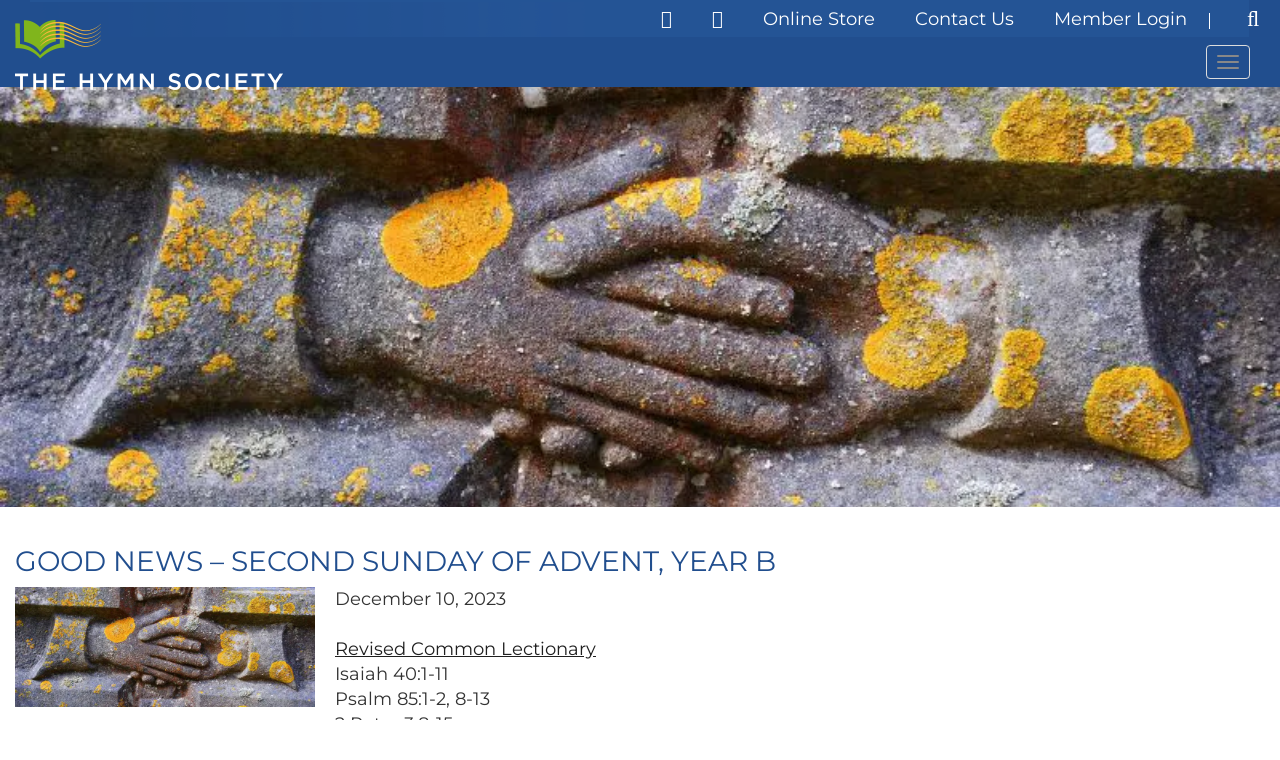

--- FILE ---
content_type: text/html; charset=UTF-8
request_url: https://thehymnsociety.org/good-news-second-sunday-of-advent-year-b/
body_size: 35650
content:
<!-- This page is cached by the Hummingbird Performance plugin v3.15.0 - https://wordpress.org/plugins/hummingbird-performance/. --><!DOCTYPE html>
<html lang="en">
<head>
	<meta charset="UTF-8"/>
    <meta name="description" content="">
	<meta name="viewport" content="width=device-width, initial-scale=1.0, maximum-scale=5.0, minimum-scale=1.0">
	<title>
					GOOD NEWS - Second Sunday of Advent, Year B - The Hymn Society 
		   
  </title><link rel="preload" data-smush-preload as="image" href="https://thehymnsociety.org/wp-content/smush-webp/2023/11/ACT0064-medium.jpg.webp" fetchpriority="high" /><link rel="preload" as="style" href="https://fonts.googleapis.com/css?family=Open%20Sans&display=swap" /><link rel="stylesheet" href="https://fonts.googleapis.com/css?family=Open%20Sans&display=swap" media="print" onload="this.media='all'" /><noscript><link rel="stylesheet" href="https://fonts.googleapis.com/css?family=Open%20Sans&display=swap" /></noscript><style id="wphb-used-css-post">@charset "UTF-8";@font-face{font-family:Montserrat;font-style:normal;font-weight:200;font-display:swap;src:url(https://fonts.gstatic.com/s/montserrat/v30/JTUHjIg1_i6t8kCHKm4532VJOt5-QNFgpCvr6Ew-.ttf) format('truetype')}@font-face{font-family:Montserrat;font-style:normal;font-weight:300;font-display:swap;src:url(https://fonts.gstatic.com/s/montserrat/v30/JTUHjIg1_i6t8kCHKm4532VJOt5-QNFgpCs16Ew-.ttf) format('truetype')}@font-face{font-family:Montserrat;font-style:normal;font-weight:400;font-display:swap;src:url(https://fonts.gstatic.com/s/montserrat/v30/JTUHjIg1_i6t8kCHKm4532VJOt5-QNFgpCtr6Ew-.ttf) format('truetype')}@font-face{font-family:Montserrat;font-style:normal;font-weight:500;font-display:swap;src:url(https://fonts.gstatic.com/s/montserrat/v30/JTUHjIg1_i6t8kCHKm4532VJOt5-QNFgpCtZ6Ew-.ttf) format('truetype')}@font-face{font-family:Montserrat;font-style:normal;font-weight:600;font-display:swap;src:url(https://fonts.gstatic.com/s/montserrat/v30/JTUHjIg1_i6t8kCHKm4532VJOt5-QNFgpCu170w-.ttf) format('truetype')}@font-face{font-family:Montserrat;font-style:normal;font-weight:700;font-display:swap;src:url(https://fonts.gstatic.com/s/montserrat/v30/JTUHjIg1_i6t8kCHKm4532VJOt5-QNFgpCuM70w-.ttf) format('truetype')}@font-face{font-family:Montserrat;font-style:normal;font-weight:800;font-display:swap;src:url(https://fonts.gstatic.com/s/montserrat/v30/JTUHjIg1_i6t8kCHKm4532VJOt5-QNFgpCvr70w-.ttf) format('truetype')}@font-face{font-family:Montserrat;font-style:normal;font-weight:900;font-display:swap;src:url(https://fonts.gstatic.com/s/montserrat/v30/JTUHjIg1_i6t8kCHKm4532VJOt5-QNFgpCvC70w-.ttf) format('truetype')}img:is([sizes=auto i],[sizes^="auto," i]){contain-intrinsic-size:3000px 1500px}.wp-block-button__link{box-sizing:border-box;cursor:pointer;text-align:center;word-break:break-word;align-content:center;width:100%;height:100%;display:inline-block}:root :where(.wp-block-button .wp-block-button__link.is-style-outline),:root :where(.wp-block-button.is-style-outline > .wp-block-button__link){border:2px solid;padding:.667em 1.333em}:root :where(.wp-block-button .wp-block-button__link.is-style-outline:not(.has-text-color)),:root :where(.wp-block-button.is-style-outline > .wp-block-button__link:not(.has-text-color)){color:currentColor}:root :where(.wp-block-button .wp-block-button__link.is-style-outline:not(.has-background)),:root :where(.wp-block-button.is-style-outline > .wp-block-button__link:not(.has-background)){background-color:initial;background-image:none}.wp-block-columns{box-sizing:border-box;display:flex;flex-wrap:wrap!important;align-items:normal!important}@media (width >= 782px){.wp-block-columns{flex-wrap:nowrap!important}}:root :where(.wp-block-cover h1:not(.has-text-color)),:root :where(.wp-block-cover h2:not(.has-text-color)),:root :where(.wp-block-cover h3:not(.has-text-color)),:root :where(.wp-block-cover h4:not(.has-text-color)),:root :where(.wp-block-cover h5:not(.has-text-color)),:root :where(.wp-block-cover h6:not(.has-text-color)),:root :where(.wp-block-cover p:not(.has-text-color)){color:inherit}.wp-block-image>a,.wp-block-image>figure>a{display:inline-block}.wp-block-image img{box-sizing:border-box;vertical-align:bottom;max-width:100%;height:auto}.wp-block-image[style*=border-radius] img,.wp-block-image[style*=border-radius]>a{border-radius:inherit}.wp-block-image .alignleft,.wp-block-image.alignleft{display:table}.wp-block-image .alignleft{float:left;margin:.5em 1em .5em 0}.wp-block-image :where(figcaption){margin-top:.5em;margin-bottom:1em}:root :where(.wp-block-image.is-style-rounded img,.wp-block-image .is-style-rounded img){border-radius:9999px}.wp-block-image figure{margin:0}@keyframes turn-off-visibility{0%{opacity:1;visibility:visible}99%{opacity:0;visibility:visible}to{opacity:0;visibility:hidden}}@keyframes lightbox-zoom-out{0%{visibility:visible;transform:translate(-50%,-50%) scale(1)}99%{visibility:visible}to{transform:translate(calc((-100vw + var(--wp--lightbox-scrollbar-width))/ 2 + var(--wp--lightbox-initial-left-position)),calc(-50vh + var(--wp--lightbox-initial-top-position))) scale(var(--wp--lightbox-scale));visibility:hidden}}:root :where(.wp-block-latest-posts.is-grid){padding:0}:root :where(.wp-block-latest-posts.wp-block-latest-posts__list){padding-left:0}ul{box-sizing:border-box}:root :where(.wp-block-list.has-background){padding:1.25em 2.375em}:root :where(p.has-background){padding:1.25em 2.375em}:where(p.has-text-color:not(.has-link-color)) a{color:inherit}:where(.wp-block-post-comments-form) input:not([type=submit]){border:1px solid #949494;font-family:inherit;font-size:1em}:where(.wp-block-post-comments-form) input:where(:not([type=submit]):not([type=checkbox])){padding:calc(.667em + 2px)}.wp-block-pullquote{box-sizing:border-box;overflow-wrap:break-word;text-align:center;margin:0 0 1em;padding:4em 0}.wp-block-pullquote p{color:inherit}.wp-block-pullquote p{margin-top:0}.wp-block-pullquote p:last-child{margin-bottom:0}.wp-block-pullquote.alignleft{max-width:420px}.wp-block-pullquote footer{position:relative}.wp-block-post-template{box-sizing:border-box;max-width:100%;margin-top:0;margin-bottom:0;padding:0;list-style:none}:root :where(.wp-block-separator.is-style-dots){text-align:center;height:auto;line-height:1}:root :where(.wp-block-separator.is-style-dots):before{color:currentColor;content:"···";letter-spacing:2em;padding-left:2em;font-family:serif;font-size:1.5em}:root :where(.wp-block-site-logo.is-style-rounded){border-radius:9999px}:root :where(.wp-block-social-links .wp-social-link a){padding:.25em}:root :where(.wp-block-social-links.is-style-logos-only .wp-social-link a){padding:0}:root :where(.wp-block-social-links.is-style-pill-shape .wp-social-link a){padding-left:.666667em;padding-right:.666667em}:root :where(.wp-block-tag-cloud.is-style-outline){flex-wrap:wrap;gap:1ch;display:flex}:root :where(.wp-block-tag-cloud.is-style-outline a){border:1px solid;margin-right:0;padding:1ch 2ch;font-size:unset!important;text-decoration:none!important}:root :where(.wp-block-table-of-contents){box-sizing:border-box}.entry-content{counter-reset:footnotes}:root{}:root .has-midnight-gradient-background{background:linear-gradient(135deg,#020381,#2874fc)}.screen-reader-text{clip-path:inset(50%);border:0;width:1px;height:1px;margin:-1px;padding:0;position:absolute;overflow:hidden;word-wrap:normal!important}.screen-reader-text:focus{clip-path:none;color:#444;z-index:100000;background-color:#ddd;width:auto;height:auto;padding:15px 23px 14px;font-size:1em;line-height:normal;text-decoration:none;display:block;top:5px;left:5px}html :where(.has-border-color){border-style:solid}html :where([style*=border-top-color]){border-top-style:solid}html :where([style*=border-right-color]){border-right-style:solid}html :where([style*=border-bottom-color]){border-bottom-style:solid}html :where([style*=border-left-color]){border-left-style:solid}html :where([style*=border-width]){border-style:solid}html :where([style*=border-top-width]){border-top-style:solid}html :where([style*=border-right-width]){border-right-style:solid}html :where([style*=border-bottom-width]){border-bottom-style:solid}html :where([style*=border-left-width]){border-left-style:solid}html :where(img[class*=wp-image-]){max-width:100%;height:auto}html :where(.is-position-sticky){}@media screen and (width <= 600px){html :where(.is-position-sticky){}}/*! This file is auto-generated */.wp-block-button__link{color:#fff;background-color:#32373c;border-radius:9999px;box-shadow:none;text-decoration:none;padding:calc(.667em + 2px) calc(1.333em + 2px);font-size:1.125em}.wp-block-file__button{background:#32373c;color:#fff;text-decoration:none}.wp-block-pdfemb-pdf-embedder-viewer{max-width:none}:root{--wp--preset--color--black:#000000;--wp--preset--color--cyan-bluish-gray:#abb8c3;--wp--preset--color--white:#ffffff;--wp--preset--color--pale-pink:#f78da7;--wp--preset--color--vivid-red:#cf2e2e;--wp--preset--color--luminous-vivid-orange:#ff6900;--wp--preset--color--luminous-vivid-amber:#fcb900;--wp--preset--color--light-green-cyan:#7bdcb5;--wp--preset--color--vivid-green-cyan:#00d084;--wp--preset--color--pale-cyan-blue:#8ed1fc;--wp--preset--color--vivid-cyan-blue:#0693e3;--wp--preset--color--vivid-purple:#9b51e0;--wp--preset--gradient--vivid-cyan-blue-to-vivid-purple:linear-gradient(135deg,rgba(6,147,227,1) 0%,rgb(155,81,224) 100%);--wp--preset--gradient--light-green-cyan-to-vivid-green-cyan:linear-gradient(135deg,rgb(122,220,180) 0%,rgb(0,208,130) 100%);--wp--preset--gradient--luminous-vivid-amber-to-luminous-vivid-orange:linear-gradient(135deg,rgba(252,185,0,1) 0%,rgba(255,105,0,1) 100%);--wp--preset--gradient--luminous-vivid-orange-to-vivid-red:linear-gradient(135deg,rgba(255,105,0,1) 0%,rgb(207,46,46) 100%);--wp--preset--gradient--very-light-gray-to-cyan-bluish-gray:linear-gradient(135deg,rgb(238,238,238) 0%,rgb(169,184,195) 100%);--wp--preset--gradient--cool-to-warm-spectrum:linear-gradient(135deg,rgb(74,234,220) 0%,rgb(151,120,209) 20%,rgb(207,42,186) 40%,rgb(238,44,130) 60%,rgb(251,105,98) 80%,rgb(254,248,76) 100%);--wp--preset--gradient--blush-light-purple:linear-gradient(135deg,rgb(255,206,236) 0%,rgb(152,150,240) 100%);--wp--preset--gradient--blush-bordeaux:linear-gradient(135deg,rgb(254,205,165) 0%,rgb(254,45,45) 50%,rgb(107,0,62) 100%);--wp--preset--gradient--luminous-dusk:linear-gradient(135deg,rgb(255,203,112) 0%,rgb(199,81,192) 50%,rgb(65,88,208) 100%);--wp--preset--gradient--pale-ocean:linear-gradient(135deg,rgb(255,245,203) 0%,rgb(182,227,212) 50%,rgb(51,167,181) 100%);--wp--preset--gradient--electric-grass:linear-gradient(135deg,rgb(202,248,128) 0%,rgb(113,206,126) 100%);--wp--preset--gradient--midnight:linear-gradient(135deg,rgb(2,3,129) 0%,rgb(40,116,252) 100%);--wp--preset--font-size--small:13px;--wp--preset--font-size--medium:20px;--wp--preset--font-size--large:36px;--wp--preset--font-size--x-large:42px}body .is-layout-flex{display:flex}.is-layout-flex{flex-wrap:wrap;align-items:center}.is-layout-flex>:is(*,div){margin:0}body .is-layout-grid{display:grid}.is-layout-grid>:is(*,div){margin:0}.has-black-color{color:var(--wp--preset--color--black)!important}.has-cyan-bluish-gray-color{color:var(--wp--preset--color--cyan-bluish-gray)!important}.has-white-color{color:var(--wp--preset--color--white)!important}.has-pale-pink-color{color:var(--wp--preset--color--pale-pink)!important}.has-vivid-red-color{color:var(--wp--preset--color--vivid-red)!important}.has-luminous-vivid-orange-color{color:var(--wp--preset--color--luminous-vivid-orange)!important}.has-luminous-vivid-amber-color{color:var(--wp--preset--color--luminous-vivid-amber)!important}.has-light-green-cyan-color{color:var(--wp--preset--color--light-green-cyan)!important}.has-vivid-green-cyan-color{color:var(--wp--preset--color--vivid-green-cyan)!important}.has-pale-cyan-blue-color{color:var(--wp--preset--color--pale-cyan-blue)!important}.has-vivid-cyan-blue-color{color:var(--wp--preset--color--vivid-cyan-blue)!important}.has-vivid-purple-color{color:var(--wp--preset--color--vivid-purple)!important}.has-black-background-color{background-color:var(--wp--preset--color--black)!important}.has-cyan-bluish-gray-background-color{background-color:var(--wp--preset--color--cyan-bluish-gray)!important}.has-white-background-color{background-color:var(--wp--preset--color--white)!important}.has-pale-pink-background-color{background-color:var(--wp--preset--color--pale-pink)!important}.has-vivid-red-background-color{background-color:var(--wp--preset--color--vivid-red)!important}.has-luminous-vivid-orange-background-color{background-color:var(--wp--preset--color--luminous-vivid-orange)!important}.has-luminous-vivid-amber-background-color{background-color:var(--wp--preset--color--luminous-vivid-amber)!important}.has-light-green-cyan-background-color{background-color:var(--wp--preset--color--light-green-cyan)!important}.has-vivid-green-cyan-background-color{background-color:var(--wp--preset--color--vivid-green-cyan)!important}.has-pale-cyan-blue-background-color{background-color:var(--wp--preset--color--pale-cyan-blue)!important}.has-vivid-cyan-blue-background-color{background-color:var(--wp--preset--color--vivid-cyan-blue)!important}.has-vivid-purple-background-color{background-color:var(--wp--preset--color--vivid-purple)!important}.has-black-border-color{border-color:var(--wp--preset--color--black)!important}.has-cyan-bluish-gray-border-color{border-color:var(--wp--preset--color--cyan-bluish-gray)!important}.has-white-border-color{border-color:var(--wp--preset--color--white)!important}.has-pale-pink-border-color{border-color:var(--wp--preset--color--pale-pink)!important}.has-vivid-red-border-color{border-color:var(--wp--preset--color--vivid-red)!important}.has-luminous-vivid-orange-border-color{border-color:var(--wp--preset--color--luminous-vivid-orange)!important}.has-luminous-vivid-amber-border-color{border-color:var(--wp--preset--color--luminous-vivid-amber)!important}.has-light-green-cyan-border-color{border-color:var(--wp--preset--color--light-green-cyan)!important}.has-vivid-green-cyan-border-color{border-color:var(--wp--preset--color--vivid-green-cyan)!important}.has-pale-cyan-blue-border-color{border-color:var(--wp--preset--color--pale-cyan-blue)!important}.has-vivid-cyan-blue-border-color{border-color:var(--wp--preset--color--vivid-cyan-blue)!important}.has-vivid-purple-border-color{border-color:var(--wp--preset--color--vivid-purple)!important}.has-vivid-cyan-blue-to-vivid-purple-gradient-background{background:var(--wp--preset--gradient--vivid-cyan-blue-to-vivid-purple)!important}.has-light-green-cyan-to-vivid-green-cyan-gradient-background{background:var(--wp--preset--gradient--light-green-cyan-to-vivid-green-cyan)!important}.has-luminous-vivid-amber-to-luminous-vivid-orange-gradient-background{background:var(--wp--preset--gradient--luminous-vivid-amber-to-luminous-vivid-orange)!important}.has-luminous-vivid-orange-to-vivid-red-gradient-background{background:var(--wp--preset--gradient--luminous-vivid-orange-to-vivid-red)!important}.has-very-light-gray-to-cyan-bluish-gray-gradient-background{background:var(--wp--preset--gradient--very-light-gray-to-cyan-bluish-gray)!important}.has-cool-to-warm-spectrum-gradient-background{background:var(--wp--preset--gradient--cool-to-warm-spectrum)!important}.has-blush-light-purple-gradient-background{background:var(--wp--preset--gradient--blush-light-purple)!important}.has-blush-bordeaux-gradient-background{background:var(--wp--preset--gradient--blush-bordeaux)!important}.has-luminous-dusk-gradient-background{background:var(--wp--preset--gradient--luminous-dusk)!important}.has-pale-ocean-gradient-background{background:var(--wp--preset--gradient--pale-ocean)!important}.has-electric-grass-gradient-background{background:var(--wp--preset--gradient--electric-grass)!important}.has-midnight-gradient-background{background:var(--wp--preset--gradient--midnight)!important}.has-small-font-size{font-size:var(--wp--preset--font-size--small)!important}.has-medium-font-size{font-size:var(--wp--preset--font-size--medium)!important}.has-large-font-size{font-size:var(--wp--preset--font-size--large)!important}.has-x-large-font-size{font-size:var(--wp--preset--font-size--x-large)!important}:root :where(.wp-block-pullquote){font-size:1.5em;line-height:1.6}#cookie-law-info-bar{font-size:15px;margin:0 auto;padding:12px 10px;position:absolute;text-align:center;box-sizing:border-box;width:100%;z-index:9999;display:none;left:0;font-weight:300;box-shadow:0 -1px 10px 0 rgba(172,171,171,.3)}#cookie-law-info-again{font-size:10pt;margin:0;padding:5px 10px;text-align:center;z-index:9999;cursor:pointer;box-shadow:#161616 2px 2px 5px 2px}#cookie-law-info-bar span{vertical-align:middle}.cli-plugin-button,.cli-plugin-button:visited{display:inline-block;padding:9px 12px;color:#fff;text-decoration:none;position:relative;cursor:pointer;margin-left:5px;text-decoration:none}.cli-plugin-button:hover{background-color:#111;color:#fff;text-decoration:none}.cli-plugin-button,.cli-plugin-button:visited,.medium.cli-plugin-button,.medium.cli-plugin-button:visited{font-size:13px;font-weight:400;line-height:1}.large.cli-plugin-button,.large.cli-plugin-button:visited{font-size:14px;padding:8px 14px 9px}.cli-plugin-button{margin-top:5px}.cli-bar-popup{-moz-background-clip:padding;-webkit-background-clip:padding;background-clip:padding-box;-webkit-border-radius:30px;-moz-border-radius:30px;border-radius:30px;padding:20px}.cli-container-fluid{padding-right:15px;padding-left:15px;margin-right:auto;margin-left:auto}.cli-row{display:-ms-flexbox;display:flex;-ms-flex-wrap:wrap;flex-wrap:wrap;margin-right:-15px;margin-left:-15px}.cli-align-items-stretch{-ms-flex-align:stretch!important;align-items:stretch!important}.cli-px-0{padding-left:0;padding-right:0}.cli-btn{cursor:pointer;font-size:14px;display:inline-block;font-weight:400;text-align:center;white-space:nowrap;vertical-align:middle;-webkit-user-select:none;-moz-user-select:none;-ms-user-select:none;user-select:none;border:1px solid transparent;padding:.5rem 1.25rem;line-height:1;border-radius:.25rem;transition:all .15s ease-in-out}.cli-btn:hover{opacity:.8}.cli-btn:focus{outline:0}.cli-modal.cli-fade .cli-modal-dialog{transition:-webkit-transform .3s ease-out;transition:transform .3s ease-out;transition:transform .3s ease-out,-webkit-transform .3s ease-out;-webkit-transform:translate(0,-25%);transform:translate(0,-25%)}.cli-modal-backdrop{position:fixed;top:0;right:0;bottom:0;left:0;z-index:1040;background-color:#000;display:none}.cli-modal-backdrop.cli-fade{opacity:0}.cli-modal a{text-decoration:none}.cli-modal .cli-modal-dialog{position:relative;width:auto;margin:.5rem;pointer-events:none;font-family:-apple-system,BlinkMacSystemFont,"Segoe UI",Roboto,"Helvetica Neue",Arial,sans-serif,"Apple Color Emoji","Segoe UI Emoji","Segoe UI Symbol";font-size:1rem;font-weight:400;line-height:1.5;color:#212529;text-align:left;display:-ms-flexbox;display:flex;-ms-flex-align:center;align-items:center;min-height:calc(100% - (.5rem * 2))}@media (min-width:576px){.cli-modal .cli-modal-dialog{max-width:500px;margin:1.75rem auto;min-height:calc(100% - (1.75rem * 2))}}@media (min-width:992px){.cli-modal .cli-modal-dialog{max-width:900px}}.cli-modal-content{position:relative;display:-ms-flexbox;display:flex;-ms-flex-direction:column;flex-direction:column;width:100%;pointer-events:auto;background-color:#fff;background-clip:padding-box;border-radius:.3rem;outline:0}.cli-modal .row{margin:0 -15px}.cli-modal .cli-modal-close{position:absolute;right:10px;top:10px;z-index:1;padding:0;background-color:transparent!important;border:0;-webkit-appearance:none;font-size:1.5rem;font-weight:700;line-height:1;color:#000;text-shadow:0 1px 0 #fff}.cli-modal .cli-modal-close:focus{outline:0}.cli-switch{display:inline-block;position:relative;min-height:1px;padding-left:70px;font-size:14px}.cli-switch input[type=checkbox]{display:none}.cli-switch .cli-slider{background-color:#e3e1e8;height:24px;width:50px;bottom:0;cursor:pointer;left:0;position:absolute;right:0;top:0;transition:.4s}.cli-switch .cli-slider:before{background-color:#fff;bottom:2px;content:"";height:20px;left:2px;position:absolute;transition:.4s;width:20px}.cli-switch input:checked+.cli-slider{background-color:#00acad}.cli-switch input:checked+.cli-slider:before{transform:translateX(26px)}.cli-switch .cli-slider{border-radius:34px}.cli-switch .cli-slider:before{border-radius:50%}.cli-tab-content{background:#fff}.cli-fade{transition:opacity .15s linear}.cli-tab-content{width:100%;padding:30px}@media (max-width:767px){.cli-tab-content{padding:30px 10px}}.cli-tab-content p{color:#343438;font-size:14px;margin-top:0}.cli-tab-content h4{font-size:20px;margin-bottom:1.5rem;margin-top:0;font-family:inherit;font-weight:500;line-height:1.2;color:inherit}.cli-container-fluid{padding-right:15px;padding-left:15px;margin-right:auto;margin-left:auto}.cli-row{display:-ms-flexbox;display:flex;-ms-flex-wrap:wrap;flex-wrap:wrap;margin-right:-15px;margin-left:-15px}.cli-align-items-stretch{-ms-flex-align:stretch!important;align-items:stretch!important}.cli-px-0{padding-left:0;padding-right:0}.cli-btn{cursor:pointer;font-size:14px;display:inline-block;font-weight:400;text-align:center;white-space:nowrap;vertical-align:middle;-webkit-user-select:none;-moz-user-select:none;-ms-user-select:none;user-select:none;border:1px solid transparent;padding:.5rem 1.25rem;line-height:1;border-radius:.25rem;transition:all .15s ease-in-out}.cli-btn:hover{opacity:.8}.cli-btn:focus{outline:0}.cli-modal.cli-fade .cli-modal-dialog{transition:-webkit-transform .3s ease-out;transition:transform .3s ease-out;transition:transform .3s ease-out,-webkit-transform .3s ease-out;-webkit-transform:translate(0,-25%);transform:translate(0,-25%)}.cli-modal-backdrop{position:fixed;top:0;right:0;bottom:0;left:0;z-index:1040;background-color:#000;-webkit-transform:scale(0);transform:scale(0);transition:opacity ease-in-out .5s}.cli-modal-backdrop.cli-fade{opacity:0}.cli-modal{position:fixed;top:0;right:0;bottom:0;left:0;z-index:99999;transform:scale(0);overflow:hidden;outline:0;display:none}.cli-modal a{text-decoration:none}.cli-modal .cli-modal-dialog{position:relative;width:auto;margin:.5rem;pointer-events:none;font-family:inherit;font-size:1rem;font-weight:400;line-height:1.5;color:#212529;text-align:left;display:-ms-flexbox;display:flex;-ms-flex-align:center;align-items:center;min-height:calc(100% - (.5rem * 2))}@media (min-width:576px){.cli-modal .cli-modal-dialog{max-width:500px;margin:1.75rem auto;min-height:calc(100% - (1.75rem * 2))}}.cli-modal-content{position:relative;display:-ms-flexbox;display:flex;-ms-flex-direction:column;flex-direction:column;width:100%;pointer-events:auto;background-color:#fff;background-clip:padding-box;border-radius:.2rem;box-sizing:border-box;outline:0}.cli-modal .row{margin:0 -15px}.cli-modal .cli-modal-close:focus{outline:0}.cli-switch{display:inline-block;position:relative;min-height:1px;padding-left:38px;font-size:14px}.cli-switch input[type=checkbox]{display:none}.cli-switch .cli-slider{background-color:#e3e1e8;height:20px;width:38px;bottom:0;cursor:pointer;left:0;position:absolute;right:0;top:0;transition:.4s}.cli-switch .cli-slider:before{background-color:#fff;bottom:2px;content:"";height:15px;left:3px;position:absolute;transition:.4s;width:15px}.cli-switch input:checked+.cli-slider{background-color:#61a229}.cli-switch input:checked+.cli-slider:before{transform:translateX(18px)}.cli-switch .cli-slider{border-radius:34px;font-size:0}.cli-switch .cli-slider:before{border-radius:50%}.cli-tab-content{background:#fff}.cli-tab-content{width:100%;padding:5px 30px 5px 5px;box-sizing:border-box}@media (max-width:767px){.cli-tab-content{padding:30px 10px}}.cli-tab-content p{color:#343438;font-size:14px;margin-top:0}.cli-tab-content h4{font-size:20px;margin-bottom:1.5rem;margin-top:0;font-family:inherit;font-weight:500;line-height:1.2;color:inherit}#cookie-law-info-bar .cli-tab-content{background:0 0}#cookie-law-info-bar .cli-nav-link,#cookie-law-info-bar .cli-switch .cli-slider:after,#cookie-law-info-bar .cli-tab-container p,#cookie-law-info-bar span.cli-necessary-caption{color:inherit}#cookie-law-info-bar .cli-tab-header a:before{border-right:1px solid currentColor;border-bottom:1px solid currentColor}#cookie-law-info-bar .cli-row{margin-top:20px}#cookie-law-info-bar .cli-tab-content h4{margin-bottom:.5rem}#cookie-law-info-bar .cli-tab-container{display:none;text-align:left}.cli-tab-footer .cli-btn{background-color:#00acad;padding:10px 15px;text-decoration:none}.cli-tab-footer .wt-cli-privacy-accept-btn{background-color:#61a229;color:#fff;border-radius:0}.cli-tab-footer{width:100%;text-align:right;padding:20px 0}.cli-col-12{width:100%}.cli-tab-header{display:flex;justify-content:space-between}.cli-tab-header a:before{width:10px;height:2px;left:0;top:calc(50% - 1px)}.cli-tab-header a:after{width:2px;height:10px;left:4px;top:calc(50% - 5px);-webkit-transform:none;transform:none}.cli-tab-header a:before{width:7px;height:7px;border-right:1px solid #4a6e78;border-bottom:1px solid #4a6e78;content:" ";transform:rotate(-45deg);-webkit-transition:all .2s ease-in-out;-moz-transition:all .2s ease-in-out;transition:all .2s ease-in-out;margin-right:10px}.cli-tab-header a.cli-nav-link{position:relative;display:flex;align-items:center;font-size:14px;color:#000;text-transform:capitalize}.cli-tab-header{border-radius:5px;padding:12px 15px;cursor:pointer;transition:background-color .2s ease-out .3s,color .2s ease-out 0s;background-color:#f2f2f2}.cli-modal .cli-modal-close{position:absolute;right:0;top:0;z-index:1;-webkit-appearance:none;width:40px;height:40px;padding:0;border-radius:50%;padding:10px;background:0 0;border:none;min-width:40px}.cli-tab-container h1,.cli-tab-container h4{font-family:inherit;font-size:16px;margin-bottom:15px;margin:10px 0}#cliSettingsPopup .cli-tab-section-container{padding-top:12px}.cli-privacy-content-text,.cli-tab-container p{font-size:14px;line-height:1.4;margin-top:0;padding:0;color:#000}.cli-tab-content{display:none}.cli-tab-section .cli-tab-content{padding:10px 20px 5px 20px}.cli-tab-section{margin-top:5px}@media (min-width:992px){.cli-modal .cli-modal-dialog{max-width:645px}}.cli-switch .cli-slider:after{content:attr(data-cli-disable);position:absolute;right:50px;color:#000;font-size:12px;text-align:right;min-width:80px}.cli-switch input:checked+.cli-slider:after{content:attr(data-cli-enable)}.cli-privacy-overview:not(.cli-collapsed) .cli-privacy-content{max-height:60px;transition:max-height .15s ease-out;overflow:hidden}a.cli-privacy-readmore{font-size:12px;margin-top:12px;display:inline-block;padding-bottom:0;cursor:pointer;color:#000;text-decoration:underline}.cli-modal-footer{position:relative}a.cli-privacy-readmore:before{content:attr(data-readmore-text)}.cli-privacy-content p{margin-bottom:0}.cli-modal-close svg{fill:#000}span.cli-necessary-caption{color:#000;font-size:12px}#cookie-law-info-bar .cli-privacy-overview{display:none}.cli-tab-container .cli-row{max-height:500px;overflow-y:auto}.cli_settings_button{cursor:pointer}.wt-cli-sr-only{display:none;font-size:16px}.cli-bar-container{float:none;margin:0 auto;display:-webkit-box;display:-moz-box;display:-ms-flexbox;display:-webkit-flex;display:flex;justify-content:space-between;-webkit-box-align:center;-moz-box-align:center;-ms-flex-align:center;-webkit-align-items:center;align-items:center}.cli-bar-btn_container{margin-left:20px;display:-webkit-box;display:-moz-box;display:-ms-flexbox;display:-webkit-flex;display:flex;-webkit-box-align:center;-moz-box-align:center;-ms-flex-align:center;-webkit-align-items:center;align-items:center;flex-wrap:nowrap}.cli-style-v2 a{cursor:pointer}.cli-bar-btn_container a{white-space:nowrap}.cli-style-v2{font-size:11pt;line-height:18px;font-weight:400}.cli-style-v2 .cli-bar-message{width:70%;text-align:left}.cli-style-v2 .cli-bar-btn_container .cli_action_button,.cli-style-v2 .cli-bar-btn_container .cli_settings_button{margin-left:5px}.cli-style-v2 .cli_action_button:not(.cli-plugin-button),.cli-style-v2 .cli_settings_button:not(.cli-plugin-button){text-decoration:underline}.cli-style-v2 .cli-bar-btn_container .cli-plugin-button{margin-top:5px;margin-bottom:5px}.wt-cli-necessary-checkbox{display:none!important}@media (max-width:985px){.cli-style-v2 .cli-bar-message{width:100%}.cli-style-v2.cli-bar-container{justify-content:left;flex-wrap:wrap}.cli-style-v2 .cli-bar-btn_container{margin-left:0;margin-top:10px}}.wt-cli-privacy-overview-actions{padding-bottom:0}@media only screen and (max-width:479px) and (min-width:320px){.cli-style-v2 .cli-bar-btn_container{flex-wrap:wrap}}.wt-cli-cookie-description{font-size:14px;line-height:1.4;margin-top:0;padding:0;color:#000}@-webkit-viewport{width:device-width}@-moz-viewport{width:device-width}@-ms-viewport{width:device-width}@-o-viewport{width:device-width}@viewport{width:device-width}body,html{-webkit-font-smoothing:subpixel-antialiased;font-size:16px;line-height:1em}body a,html a{line-height:1em;outline:0!important}body h1,body h2,body h3,body h4,html h1,html h2,html h3,html h4{font-weight:700;line-height:1em}body p,html p{line-height:1em}.filter_feed_lvtn{margin:0;padding:20px 0 30px;font-size:0;line-height:0}.filter_feed_lvtn button.filter_btn_social{color:#000;cursor:pointer;text-shadow:none;text-transform:uppercase;vertical-align:middle;white-space:normal;background:0 0;border:none;border-radius:0;margin:0 10px 10px;padding:10px 15px;font-size:0;font-weight:400;line-height:1;text-decoration:none;transition:all .4s;display:inline-block;position:relative}.filter_feed_lvtn button.filter_btn_social:active,.filter_feed_lvtn button.filter_btn_social:focus,.filter_feed_lvtn button.filter_btn_social:hover{outline:0}.filter_feed_lvtn button.filter_btn_social .fa,.filter_feed_lvtn button.filter_btn_social .fab{margin:0 auto;font-size:16px;display:inline-block}.filter_feed_lvtn button.filter_btn_social.facebook i{color:#3b5998}.filter_feed_lvtn button.filter_btn_social.facebook.is-checked{background:#3b5998}.filter_feed_lvtn button.filter_btn_social.facebook.is-checked i{color:#fff}.filter_feed_lvtn button.filter_btn_social.facebook:active,.filter_feed_lvtn button.filter_btn_social.facebook:focus,.filter_feed_lvtn button.filter_btn_social.facebook:hover{color:#fff;background:#3b5998}.filter_feed_lvtn button.filter_btn_social.facebook:active i,.filter_feed_lvtn button.filter_btn_social.facebook:focus i,.filter_feed_lvtn button.filter_btn_social.facebook:hover i{color:#fff}.filter_feed_lvtn button.filter_btn_social.twitter i{color:#2db6e8}.filter_feed_lvtn button.filter_btn_social.twitter.is-checked{background:#2db6e8}.filter_feed_lvtn button.filter_btn_social.twitter.is-checked i{color:#fff}.filter_feed_lvtn button.filter_btn_social.twitter:active,.filter_feed_lvtn button.filter_btn_social.twitter:focus,.filter_feed_lvtn button.filter_btn_social.twitter:hover{color:#fff;background:#2db6e8}.filter_feed_lvtn button.filter_btn_social.twitter:active i,.filter_feed_lvtn button.filter_btn_social.twitter:focus i,.filter_feed_lvtn button.filter_btn_social.twitter:hover i{color:#fff}.filter_feed_lvtn button.filter_btn_social.youtube i{color:red}.filter_feed_lvtn button.filter_btn_social.youtube:active,.filter_feed_lvtn button.filter_btn_social.youtube:focus,.filter_feed_lvtn button.filter_btn_social.youtube:hover{color:#fff;background:red}.filter_feed_lvtn button.filter_btn_social.youtube:active i,.filter_feed_lvtn button.filter_btn_social.youtube:focus i,.filter_feed_lvtn button.filter_btn_social.youtube:hover i{color:#fff}.filter_feed_lvtn.text-center{text-align:center}.social_feed_lvtn{-ms-flex-wrap:wrap;flex-wrap:wrap;justify-content:space-between;align-items:flex-start;max-width:100%;margin:0 auto;padding:20px 0 50px;display:-webkit-box;display:-ms-flexbox;display:flex}.social_feed_lvtn.grid-4 .single_feed{width:266px}.social_feed_lvtn .single_feed{background-color:#fff;width:300px;max-width:100%;margin:0 auto 20px;list-style-type:none;box-shadow:2px 0 29px #00000080}.social_feed_lvtn .single_feed .body_feed{margin:40px 7% 7%;position:relative}.social_feed_lvtn .single_feed .body_feed .text_feed{color:#000;font-size:16px;font-weight:500;line-height:1.3}@media only screen and (width <= 576px){.social_feed_lvtn .single_feed{width:100%!important}}/*!
 * Bootstrap v3.3.5 (http://getbootstrap.com)
 * Copyright 2011-2015 Twitter, Inc.
 * Licensed under MIT (https://github.com/twbs/bootstrap/blob/master/LICENSE)
 *//*! normalize.css v3.0.3 | MIT License | github.com/necolas/normalize.css */html{-webkit-text-size-adjust:100%;-ms-text-size-adjust:100%;font-family:sans-serif}body{margin:0}article,figure,footer,header,main,menu,nav,section{display:block}[hidden]{display:none}a{background-color:#0000}a:active,a:hover{outline:0}b,strong{font-weight:700}h1{margin:.67em 0;font-size:2em}img{border:0}svg:not(:root){overflow:hidden}code{font-family:monospace;font-size:1em}button,input{font:inherit;color:inherit;margin:0}button{overflow:visible}button{text-transform:none}button,html input[type=button],input[type=submit]{-webkit-appearance:button;cursor:pointer}button::-moz-focus-inner,input::-moz-focus-inner{border:0;padding:0}input{line-height:normal}input[type=checkbox]{-webkit-box-sizing:border-box;-moz-box-sizing:border-box;box-sizing:border-box;padding:0}input[type=search]{-webkit-box-sizing:content-box;-moz-box-sizing:content-box;box-sizing:content-box;-webkit-appearance:textfield}input[type=search]::-webkit-search-cancel-button,input[type=search]::-webkit-search-decoration{-webkit-appearance:none}@media print{*,:after,:before{color:#000!important;text-shadow:none!important;-webkit-box-shadow:none!important;box-shadow:none!important;background:0 0!important}a,a:visited{text-decoration:underline}a[href]:after{content:" (" attr(href) ")"}img{page-break-inside:avoid}img{max-width:100%!important}h2,h3,p{orphans:3;widows:3}h2,h3{page-break-after:avoid}.navbar{display:none}.label{border:1px solid #000}}*,:after,:before{-webkit-box-sizing:border-box;-moz-box-sizing:border-box;box-sizing:border-box}html{-webkit-tap-highlight-color:#0000;font-size:10px}body{color:#333;background-color:#fff;font-family:Helvetica Neue,Helvetica,Arial,sans-serif;font-size:14px;line-height:1.42857}button,input{font-family:inherit;font-size:inherit;line-height:inherit}a{color:#337ab7;text-decoration:none}a:focus,a:hover{color:#23527c;text-decoration:underline}a:focus{outline:thin dotted;outline:5px auto -webkit-focus-ring-color;outline-offset:-2px}figure{margin:0}img{vertical-align:middle}.sr-only{clip:rect(0,0,0,0);border:0;width:1px;height:1px;margin:-1px;padding:0;position:absolute;overflow:hidden}[role=button]{cursor:pointer}.h1,.h2,.h3,.h4,h1,h2,h3,h4{color:inherit;font-family:inherit;font-weight:500;line-height:1.1}.h1,.h2,.h3,h1,h2,h3{margin-top:20px;margin-bottom:10px}.h4,h4{margin-top:10px;margin-bottom:10px}.h1,h1{font-size:36px}.h2,h2{font-size:30px}.h3,h3{font-size:24px}.h4,h4{font-size:18px}p{margin:0 0 10px}.text-center{text-align:center}ul{margin-top:0;margin-bottom:10px}ul ul{margin-bottom:0}dd{line-height:1.42857}dd{margin-left:0}code{font-family:Menlo,Monaco,Consolas,Courier New,monospace}code{color:#c7254e;background-color:#f9f2f4;border-radius:4px;padding:2px 4px;font-size:90%}.container{margin-left:auto;margin-right:auto;padding-left:15px;padding-right:15px}@media (width >= 768px){.container{width:750px}}@media (width >= 992px){.container{width:970px}}@media (width >= 1200px){.container{width:1170px}}.row{margin-left:-15px;margin-right:-15px}.col-md-3,.col-md-9{min-height:1px;padding-left:15px;padding-right:15px;position:relative}@media (width >= 992px){.col-md-3,.col-md-9{float:left}.col-md-9{width:75%}.col-md-3{width:25%}}caption{color:#777;text-align:left;padding-top:8px;padding-bottom:8px}label{max-width:100%;margin-bottom:5px;font-weight:700;display:inline-block}input[type=search]{-webkit-box-sizing:border-box;-moz-box-sizing:border-box;box-sizing:border-box}input[type=checkbox]{margin:4px 0 0;line-height:normal}input[type=file]{display:block}input[type=checkbox]:focus,input[type=file]:focus{outline:thin dotted;outline:5px auto -webkit-focus-ring-color;outline-offset:-2px}input[type=search]{-webkit-appearance:none}.checkbox{margin-top:10px;margin-bottom:10px;display:block;position:relative}.checkbox label{cursor:pointer;min-height:20px;margin-bottom:0;padding-left:20px;font-weight:400}.checkbox input[type=checkbox]{margin-left:-20px;position:absolute}.checkbox+.checkbox{margin-top:-5px}.collapse{display:none}.collapse.in{display:block}.dropdown{position:relative}.dropdown-toggle:focus{outline:0}.dropdown-menu{z-index:1000;float:left;text-align:left;background-color:#fff;-webkit-background-clip:padding-box;background-clip:padding-box;border:1px solid #00000026;border-radius:4px;min-width:160px;margin:2px 0 0;padding:5px 0;font-size:14px;list-style:none;display:none;position:absolute;top:100%;left:0;-webkit-box-shadow:0 6px 12px #0000002d;box-shadow:0 6px 12px #0000002d}.dropdown-menu>li>a{clear:both;color:#333;white-space:nowrap;padding:3px 20px;font-weight:400;line-height:1.42857;display:block}.dropdown-menu>li>a:focus,.dropdown-menu>li>a:hover{color:#262626;background-color:#f5f5f5;text-decoration:none}.dropdown-menu>.active>a,.dropdown-menu>.active>a:focus,.dropdown-menu>.active>a:hover{color:#fff;background-color:#337ab7;outline:0;text-decoration:none}.nav{margin-bottom:0;padding-left:0;list-style:none}.nav>li{display:block;position:relative}.nav>li>a{padding:10px 15px;display:block;position:relative}.nav>li>a:focus,.nav>li>a:hover{background-color:#eee;text-decoration:none}.nav>li>a>img{max-width:none}.tab-content>.active{display:block}.navbar{border:1px solid #0000;min-height:50px;margin-bottom:20px;position:relative}@media (width >= 768px){.navbar{border-radius:4px}.navbar-header{float:left}}.navbar-collapse{-webkit-overflow-scrolling:touch;border-top:1px solid #0000;padding-left:15px;padding-right:15px;overflow-x:visible;-webkit-box-shadow:inset 0 1px #ffffff1a;box-shadow:inset 0 1px #ffffff1a}.navbar-collapse.in{overflow-y:auto}@media (width >= 768px){.navbar-collapse{width:auto;-webkit-box-shadow:none;box-shadow:none;border-top:0}.navbar-collapse.collapse{padding-bottom:0;height:auto!important;display:block!important;overflow:visible!important}.navbar-collapse.in{overflow-y:visible}}.container>.navbar-collapse,.container>.navbar-header{margin-left:-15px;margin-right:-15px}@media (width >= 768px){.container>.navbar-collapse,.container>.navbar-header{margin-left:0;margin-right:0}}.navbar-brand{float:left;height:50px;padding:15px;font-size:18px;line-height:20px}.navbar-brand:focus,.navbar-brand:hover{text-decoration:none}.navbar-brand>img{display:block}@media (width >= 768px){.navbar>.container .navbar-brand{margin-left:-15px}}.navbar-toggle{float:right;background-color:#0000;background-image:none;border:1px solid #0000;border-radius:4px;margin-top:8px;margin-bottom:8px;margin-right:15px;padding:9px 10px;position:relative}.navbar-toggle:focus{outline:0}.navbar-toggle .icon-bar{border-radius:1px;width:22px;height:2px;display:block}.navbar-toggle .icon-bar+.icon-bar{margin-top:4px}@media (width >= 768px){.navbar-toggle{display:none}}.navbar-nav{margin:7.5px -15px}.navbar-nav>li>a{padding-top:10px;padding-bottom:10px;line-height:20px}@media (width >= 768px){.navbar-nav{float:left;margin:0}.navbar-nav>li{float:left}.navbar-nav>li>a{padding-top:15px;padding-bottom:15px}}.navbar-nav>li>.dropdown-menu{border-top-left-radius:0;border-top-right-radius:0;margin-top:0}.navbar-default{background-color:#f8f8f8;border-color:#e7e7e7}.navbar-default .navbar-brand{color:#777}.navbar-default .navbar-brand:focus,.navbar-default .navbar-brand:hover{color:#5e5e5e;background-color:#0000}.navbar-default .navbar-nav>li>a{color:#777}.navbar-default .navbar-nav>li>a:focus,.navbar-default .navbar-nav>li>a:hover{color:#333;background-color:#0000}.navbar-default .navbar-nav>.active>a,.navbar-default .navbar-nav>.active>a:focus,.navbar-default .navbar-nav>.active>a:hover{color:#555;background-color:#e7e7e7}.navbar-default .navbar-toggle{border-color:#ddd}.navbar-default .navbar-toggle:focus,.navbar-default .navbar-toggle:hover{background-color:#ddd}.navbar-default .navbar-toggle .icon-bar{background-color:#888}.navbar-default .navbar-collapse{border-color:#e7e7e7}.breadcrumb{background-color:#f5f5f5;border-radius:4px;margin-bottom:20px;padding:8px 15px;list-style:none}.breadcrumb>li{display:inline-block}.breadcrumb>li+li:before{color:#ccc;content:"/ ";padding:0 5px}.breadcrumb>.active{color:#777}.label{color:#fff;text-align:center;white-space:nowrap;vertical-align:baseline;border-radius:.25em;padding:.2em .6em .3em;font-size:75%;font-weight:700;line-height:1;display:inline}a.label:focus,a.label:hover{color:#fff;cursor:pointer;text-decoration:none}.label:empty{display:none}.media{margin-top:15px}.media:first-child{margin-top:0}.media{zoom:1;overflow:hidden}.panel-heading{border-bottom:1px solid #0000;border-top-left-radius:3px;border-top-right-radius:3px;padding:10px 15px}.panel-heading>.dropdown .dropdown-toggle{color:inherit}.container:after,.container:before,.nav:after,.nav:before,.navbar-collapse:after,.navbar-collapse:before,.navbar-header:after,.navbar-header:before,.navbar:after,.navbar:before,.row:after,.row:before{content:" ";display:table}.container:after,.nav:after,.navbar-collapse:after,.navbar-header:after,.navbar:after,.row:after{clear:both}.hidden{display:none!important}@-ms-viewport{width:device-width}/*!
 *  Font Awesome 4.7.0 by @davegandy - http://fontawesome.io - @fontawesome
 *  License - http://fontawesome.io/license (Font: SIL OFL 1.1, CSS: MIT License)
 */.fa{font:14px/1 FontAwesome;font-size:inherit;text-rendering:auto;-webkit-font-smoothing:antialiased;-moz-osx-font-smoothing:grayscale;display:inline-block}.fa-search:before{content:""}.fa-facebook:before{content:""}.fa-youtube-play:before{content:""}.sr-only{clip:rect(0,0,0,0);border:0;width:1px;height:1px;margin:-1px;padding:0;position:absolute;overflow:hidden}@-webkit-viewport{width:device-width}@-moz-viewport{width:device-width}@-ms-viewport{width:device-width}@-o-viewport{width:device-width}@viewport{width:device-width}.flex-container{-webkit-justify-content:space-around;-webkit-align-items:center;-webkit-flex-flow:wrap;place-content:space-around center;align-items:center;margin:0 auto;display:flex;position:relative}.col-align-vertical{text-align:center;float:none;-webkit-flex-flow:row;justify-content:space-around;align-items:center;display:-webkit-box;display:-moz-box;display:-ms-flexbox;display:-webkit-flex;display:flex}.alignleft{float:left;margin:0 15px 15px 0}.follow{padding:20px}.follow ul.social{text-align:center;margin:0;padding:0;line-height:1em;display:inline-block}.follow ul.social li{color:#464648;vertical-align:middle;font-family:Montserrat,sans-serif;font-size:18px;font-style:italic;font-weight:400;display:inline-block;margin:0!important}.follow ul.social li a{color:#464648;display:inherit;border:2px solid #464648;border-radius:50%;width:35px;height:35px;margin:0 5px;transition:all .4s;position:relative}.follow ul.social li a i{font-size:18px;position:absolute;top:50%;left:50%;-webkit-transform:translate(-50%,-50%);-moz-transform:translate(-50%,-50%);-ms-transform:translate(-50%,-50%);transform:translate(-50%,-50%)}.follow ul.social li a:hover{color:#333;box-shadow:none;background:#464648}.follow ul.social li a:hover i{text-shadow:none;background:0 0}body.fixed header.header{z-index:150;width:100%;-webkit-animation:.5s ease-out forwards hanimation;animation:.5s ease-out forwards hanimation;position:fixed;top:0;left:0;box-shadow:0 0 7px #000000b3}@-webkit-keyframes hanimation{0%{top:-100%}100%{top:0}}@keyframes hanimation{0%{top:-100%}100%{top:0}}body.fixed header.header:after{content:none}body.fixed header.header .top .logo{top:15px}body.fixed header.header .top .logo img{width:100%}body.fixed header.header .social-networks{text-align:center;vertical-align:middle;margin:0 15px;padding:0;font-size:0;line-height:1em;display:inline-block}body.fixed header.header .social-networks li{display:inline-block;position:relative;margin:0 10px 0 0!important}body.fixed header.header .social-networks li a{color:#fff;display:inherit;border:none;border-radius:50%;margin:0 15px;font-size:18px;transition:all .4s;position:relative}body.fixed header.header .social-networks li a:hover{color:#f9b73d;transition:all .4s}body.fixed header.header .social-networks li:last-child:before{content:"";background:#fff;width:1px;height:16px;margin:auto 0;display:inline-block;position:absolute;top:0;bottom:8px;left:-3px}body.fixed header.header #open-search{color:#fff;vertical-align:middle;background:0 0;border:none;font-size:22px;line-height:1em;transition:all .4s}body.fixed header.header #open-search:focus,body.fixed header.header #open-search:hover{color:#f9b73d;outline:0;transition:all .4s}body.fixed section.navigation:before{content:none}header.header{z-index:150;background:#214e8e;width:100%;font-family:Montserrat,sans-serif;position:absolute}header.header p{margin-bottom:0!important}header.header .menu-logo{display:block}.top{height:37px;position:relative}.top .logo{z-index:10;display:inline-block;position:absolute;top:20px;left:0}.top .logo a{display:block}.top .logo a img{width:100%;margin:0}.top .header-top{float:right;text-align:right;width:calc(100% - 380px);padding:7px 0 0;display:inline-block}.top .header-top:before{content:"";z-index:0;background:url("https://thehymnsociety.org/wp-content/themes/ths/images/header-shadow.png") no-repeat;width:155%;height:37px;position:absolute;top:0;right:-70%}.top .header-top .social-networks{text-align:center;vertical-align:middle;margin:0 15px;padding:0;font-size:0;line-height:1em;display:inline-block}.top .header-top .social-networks li{display:inline-block;position:relative;margin:0 10px 0 0!important}.top .header-top .social-networks li a{color:#fff;display:inherit;border:none;border-radius:50%;margin:0 15px;font-size:18px;transition:all .4s;position:relative}.top .header-top .social-networks li a:hover{color:#f9b73d;transition:all .4s}.top .header-top .social-networks li:last-child:before{content:"";background:#fff;width:1px;height:16px;margin:auto 0;display:inline-block;position:absolute;top:0;bottom:8px;left:-3px}.top .header-top #open-search{color:#fff;vertical-align:middle;background:0 0;border:none;font-size:22px;line-height:1em;transition:all .4s;position:relative}.top .header-top #open-search:focus,.top .header-top #open-search:hover{color:#f9b73d;outline:0;transition:all .4s}section.navigation,section.navigation .container{position:relative}section.navigation .nav-right,section.navigation .navbar-nav{float:none}.navbar.navbar-default{background:0 0;border:none;border-radius:0;margin-bottom:0}.navbar.navbar-default .container{position:relative}.navbar.navbar-default .navbar-brand{height:100px;padding:10px 0;display:none}#navigation>ul>li.menu-item-has-children:after{content:"";z-index:0;background:#e1ad25;width:0;height:10px;margin:0 auto;transition:all .4s;display:block;position:absolute;bottom:1px;left:0;right:0}#navigation{float:right;text-align:right;border:none;width:calc(100% - 300px);padding-left:0;padding-right:0;font-size:1rem}#navigation ul li{float:none;vertical-align:middle;position:relative}#navigation ul li:hover{transition:.6}#navigation ul li:hover:after{width:calc(100% - 15px)}#navigation ul li.dnt-tn{background:#f9b73d url("https://thehymnsociety.org/wp-content/themes/ths/images/dnt-icon.png") center no-repeat}#navigation ul li.dnt-tn a{text-transform:uppercase;font-size:20px;font-weight:700}#navigation ul li.dnt-tn ul{left:unset;right:0;-webkit-transform:translate(0);-moz-transform:translate(0);-ms-transform:translate(0);transform:translate(0)}#navigation ul li.dnt-tn ul li a{border-radius:0}#navigation ul li.dnt-tn ul li ul,#navigation ul li.dnt-tn ul li:last-child ul{left:-100%;right:auto}#navigation ul li a{color:#fff;letter-spacing:1px;text-align:center;text-shadow:none;text-transform:none;white-space:normal;z-index:1;background:0 0;border-radius:0;padding:30px 15px;font-family:Montserrat,sans-serif;font-size:17px;font-weight:400;transition:all .4s;display:block;position:relative}#navigation ul li>ul{text-align:left;background:#fff;border:0;min-height:0;padding:0;display:none;left:50%;-webkit-transform:translate(-50%);-moz-transform:translate(-50%);-ms-transform:translate(-50%);transform:translate(-50%)}#navigation ul li>ul li{display:block}#navigation ul li>ul li:after{content:none!important}#navigation ul li>ul li.active a{color:#fff;background:#e1ad25}#navigation ul li>ul li.active a:after,#navigation ul li>ul li.active a:before{content:none!important}#navigation ul li>ul li a{color:#000;text-transform:none;border:0;border-radius:0;margin-top:0;padding:8px 15px;font-family:Montserrat,sans-serif;font-size:1rem;font-weight:500;position:relative}#navigation ul li>ul li a:before{content:none!important}#navigation ul li>ul li a:after{content:"";background:#b7b7b7;width:75%;height:1px;margin:0 auto;transition:all .4s;display:block;position:absolute;bottom:-1px;left:0;right:0}#navigation ul li>ul li a:active,#navigation ul li>ul li a:focus,#navigation ul li>ul li a:hover{color:#fff;background:#2e3e6f;border-radius:0;margin-top:0}#navigation ul li>ul li a:active:after,#navigation ul li>ul li a:focus:after,#navigation ul li>ul li a:hover:after{width:100%;transition:all .4s}#navigation ul li>ul li:first-child a{border-top:none;border-radius:0}#navigation ul li>ul li:first-child a:after{content:""}#navigation ul li>ul li:last-child a{border-radius:0}#navigation ul li>ul li:last-child a:after{content:none!important}#navigation ul li>ul li:last-child ul{top:0;right:auto;left:100%!important}#navigation ul li>ul li ul{left:100%!important}#navigation>ul{display:flex}.dropdown-menu{background:#214e8ecc;border-radius:0;padding:0;display:block;position:absolute}.dropdown-menu .dropdown-menu{display:none;top:0;left:100%}@media only screen and (width >= 991px) and (width <= 1200px){body.fixed header.header .top .logo a img{width:90%;height:90%}section.navigation .container{width:100%;position:relative}.top .logo a img{width:215px}#navigation{width:calc(100% - 215px)}#navigation ul li a{padding:15px 7px 10px}}@media only screen and (width <= 991px){body.fixed header.header section.navigation .navbar-nav{right:unset;bottom:unset;margin:0;position:relative}body.fixed header.header section.navigation .nav-right{padding:14px 0 32px;width:100%!important}body.fixed header.header .navbar-brand{display:block}body.fixed header.header .top .logo{display:none}body.fixed header.header #navigation ul>li>a{color:#fff;padding:20px}header.header{position:relative}header.header .header-top{display:none}header.header section.navigation:before,header.header:after{content:none}.navbar-header{position:relative}.navbar.navbar-default .navbar-brand{margin-left:2%;position:absolute}section.navigation{background:#214e8e;border:none}section.navigation .container{width:100%;padding:0}section.navigation .top{display:none}section.navigation .navbar-brand{display:block!important}section.navigation .nav-right{float:right;width:100%;padding:0}section.navigation .nav-right .navbar-header{float:none;width:100%}#navigation{text-align:left;border:none;flex-direction:column;width:100%;max-height:360px;overflow-y:scroll!important}#navigation ul{text-align:center;flex-direction:column;width:100%;padding:0}#navigation ul li{border-bottom:none;display:block;position:relative!important}#navigation ul li a{color:#fff}#navigation ul li:after{content:none!important}#navigation ul li:last-child a{margin-left:0}#navigation ul li:last-child ul{right:unset!important;top:unset!important}#navigation ul li ul{text-align:center;background:#2e3e6f;width:100%;margin-bottom:15px;position:relative;left:50%;-webkit-transform:translate(-50%);-moz-transform:translate(-50%);-ms-transform:translate(-50%);transform:translate(-50%);max-height:unset!important}#navigation ul li ul:before{content:none}#navigation ul li ul li{display:block;border:none!important;width:100%!important}#navigation ul li ul li:after{content:none!important}#navigation ul li ul li ul{background:#214e8e;display:none;left:50%!important}#navigation ul li ul li ul li a{color:#fff!important}#navigation ul li ul li a{color:#fff!important;padding:5px 35px 5px 20px!important}#navigation ul li.menu-item-has-children{display:block}section.navigation .nav-right{padding-bottom:45px!important}#navigation ul.navbar-nav li a{padding:20px}#navigation ul li ul li a{padding:15px!important}#navigation ul.navbar-nav li a:after{content:none!important}#navigation .open-search{float:none;margin:15px auto}.dropdown-menu .dropdown-menu{left:0;top:unset}.navbar.navbar-default{border:none;border-radius:0;margin-bottom:0}.navbar.navbar-default .container{padding:0}.navbar-toggle{color:#690;float:right;background-color:#0000;background-image:none;border:none;border-radius:4px;margin-top:5px;margin-bottom:10px;margin-right:15px;padding:9px 10px;display:block;position:relative}.navbar-default .navbar-toggle{background:0 0;border-color:#0000;border-radius:0}.navbar-default .navbar-toggle:active,.navbar-default .navbar-toggle:focus,.navbar-default .navbar-toggle:hover{background:0 0;border-color:#0000}.navbar-default .navbar-toggle:active .icon-bar,.navbar-default .navbar-toggle:focus .icon-bar,.navbar-default .navbar-toggle:hover .icon-bar{background:#fff}.navbar-default .navbar-toggle .icon-bar{background:#fff;width:27px;height:4px}.navbar-collapse.collapse{padding-bottom:0;height:inherit!important;display:none!important;overflow:visible!important}.navbar-header{float:none;width:100%}.navbar-toggle{display:block}.navbar-collapse{border-top:1px solid #0000;box-shadow:inset 0 1px #ffffff1a}.navbar-collapse.collapse{display:none!important}.navbar-collapse.collapse.in{display:block!important}.navbar-nav{margin:0;float:none!important}.navbar-nav>li{float:none;width:100%}.navbar-nav>li>a{padding-top:10px;padding-bottom:10px}.navbar.navbar-default .container{width:100%;position:relative}}@media only screen and (width <= 768px){body.fixed header.header .top .logo{top:5px}body.fixed header.header .top .logo img{width:80%}section.navigation .top{height:0}section.navigation .top .logo{top:5px}section.navigation .top .logo a img{width:85%}section.navigation .nav-right{padding:18px 0}}@media only screen and (width <= 480px){section.navigation .top{height:0}section.navigation .top .logo{top:8px}section.navigation .top .logo a img{width:205px}section.navigation .nav-right{padding:16px 0;padding-bottom:16px!important}.navbar.navbar-default .navbar-brand{width:230px;height:110px;padding:0}.navbar-brand>img{width:100%;max-width:100%;height:100%}body.fixed header.header .top .logo img{width:75%}body.fixed header.header .navbar-brand{width:230px}body.fixed header.header .navbar-brand img{width:90%}}body.search h1 span{font-size:inherit}.search-section{background:#f9b73d;display:none}div.search{float:none;vertical-align:middle;background:#f9b73d;font-family:Montserrat,sans-serif;display:block;position:relative}div.search:before{content:"";background:#f7a50c;width:2px;height:100%;position:absolute;top:0;left:0}div.search:after{content:"";background:#f7a50c;width:2px;height:100%;position:absolute;top:0;right:0}div.search .screen-reader-text{display:none}div.search #searchsubmit{color:#333;text-transform:uppercase;vertical-align:middle;text-indent:-100000000px;opacity:.7;float:right;background:url("https://thehymnsociety.org/wp-content/themes/ths/images/search-icon.png") center/24px 24px no-repeat;border:none;border-radius:0;width:50px;height:47px;margin-left:-4px;font-size:12px;transition:all .4s}div.search #searchsubmit:hover{opacity:1;background-size:18px 18px}div.search #s{color:#333;vertical-align:middle;background:0 0;border:none;width:calc(100% - 50px);height:47px;padding:15px;font-size:20px}div.search ::-webkit-input-placeholder{color:#333}div.search ::placeholder{color:#333}div.search :-ms-input-placeholder{color:#333}div.search :-moz-placeholder{color:#333}footer.footer{background:#f4f4f4;position:relative}footer.footer .footer-top{padding:30px 0;position:relative}footer.footer .footer-top .flex-container{text-align:center;float:none;-webkit-flex-flow:row;justify-content:space-between;align-items:flex-start;display:-webkit-box;display:-moz-box;display:-ms-flexbox;display:-webkit-flex;display:flex}footer.footer .footer-top .flex-container .flex-item{max-width:100%}footer.footer .footer-top .flex-container .flex-item.flex-2{max-width:19%}footer.footer .footer-top .flex-container .flex-item:nth-child(3){margin-top:30px}footer.footer .footer-top .foundation-logo img{max-width:100%}footer.footer .footer-top .address-information,footer.footer .footer-top .contact-info{color:#333;text-align:left;font-family:Montserrat,sans-serif;font-size:16px;font-weight:400;line-height:1.2em}footer.footer .footer-top .address-information strong,footer.footer .footer-top .contact-info strong{font-size:16px;font-weight:700;line-height:1.2em}footer.footer .footer-top .address-information a,footer.footer .footer-top .contact-info a{color:#214e8e!important}footer.footer .footer-top .address-information h2,footer.footer .footer-top .contact-info h2{color:#484848;margin-bottom:15px;font-size:20px;font-weight:400}footer.footer .footer-bottom{text-align:center;background:#214e8e;padding:20px 0 15px;position:relative}footer.footer .footer-bottom:before{content:"";background:#0b048e;width:100%;height:1px;margin:0 auto;display:block;position:absolute;top:0;left:0;right:0}footer.footer .footer-bottom .copyright-section{justify-content:space-between;display:flex}footer.footer .footer-bottom .copy-r{float:none;margin-bottom:5px}footer.footer .footer-bottom .elevationweb{float:none}footer.footer .footer-bottom .copy-r,footer.footer .footer-bottom .elevationweb{font-size:16px;font-weight:600;line-height:1.4em;display:block;color:#fff!important}footer.footer .footer-bottom .copy-r a,footer.footer .footer-bottom .elevationweb a{font-family:Montserrat,sans-serif;font-weight:400;color:#fff!important}footer.footer .footer-bottom .copy-r a span,footer.footer .footer-bottom .elevationweb a span{font-weight:700}footer.footer .footer-bottom .copy-r a:hover,footer.footer .footer-bottom .elevationweb a:hover{text-decoration:underline}footer.footer .fixed-footer{display:none}@media only screen and (width <= 991px){footer.footer .footer-top{padding-bottom:0}footer.footer .footer-top .address-information,footer.footer .footer-top .contact-info{text-align:center}footer.footer .footer-top .flex-container{-webkit-flex-flow:column wrap;place-content:space-around center;align-items:center}footer.footer .footer-top .flex-container .flex-item{margin-bottom:25px}footer.footer .footer-bottom .copyright-section{flex-flow:column wrap}}@media only screen and (width <= 768px){footer.footer{padding-bottom:50px}footer.footer .fixed-footer{text-align:center;z-index:99;background:#fff;width:100%;padding:0;position:fixed;bottom:0;left:0;box-shadow:5px 6px 22px #000;display:block!important}footer.footer .fixed-footer .header-top .social-networks{float:left;text-align:center;vertical-align:middle;margin:9px 0 0;padding:0;font-size:0;line-height:1em;display:inline-block}footer.footer .fixed-footer .header-top .social-networks li{display:inline-block;margin:0 5px 0 0!important}footer.footer .fixed-footer .header-top .social-networks li a{color:#262626;display:inherit;border:none;border-radius:0;width:30px;height:30px;margin:0;transition:all .4s;position:relative}footer.footer .fixed-footer .header-top .social-networks li a i{font-size:20px;position:absolute;top:50%;left:50%;-webkit-transform:translate(-50%,-50%);-moz-transform:translate(-50%,-50%);-ms-transform:translate(-50%,-50%);transform:translate(-50%,-50%)}footer.footer .fixed-footer .header-top .social-networks li a:hover{color:#f9b73d;box-shadow:none;background:0 0}footer.footer .fixed-footer .header-top .social-networks li a:hover i{text-shadow:none;background:0 0}footer.footer .fixed-footer .header-top #open-search{color:#262626;float:none;vertical-align:middle;background:0 0;border:none;margin-top:9px;font-size:22px;line-height:1em}footer.footer .fixed-footer .header-top #open-search:focus,footer.footer .fixed-footer .header-top #open-search:hover{color:#f9b73d;outline:0}footer.footer .footer-top .flex-item img{width:75%}}@media only screen and (width <= 480px){footer.footer .footer-top{text-align:center}}footer.footer .fixed-footer .header-top .social-networks{display:none}@media only screen and (width <= 991px){header.header .menu-logo{display:none}}.interior-top{background-color:#fff;background-position:50% 40%;background-repeat:no-repeat;background-size:cover;min-height:420px;position:relative;overflow:hidden}.interior{color:#333;background:#fff;font-family:Montserrat,sans-serif;font-size:18px;position:relative;overflow:hidden}.interior .side-direction{padding-top:40px;padding-bottom:65px}.interior .interior-content{padding-right:45px}.interior img{max-width:100%;height:auto;margin-bottom:30px}.interior .title-page{color:#214e8e;text-align:left;text-transform:uppercase;margin-bottom:12px;font-family:Montserrat,sans-serif;font-size:28px;font-weight:400;line-height:1em;display:block}.interior h1,.interior h2,.interior h3,.interior h4{color:#214e8e;text-transform:none;margin-top:0;font-family:Montserrat,sans-serif;font-weight:700}.interior h3,.interior h4{margin-bottom:25px}.interior h1{margin-top:0;margin-bottom:30px;font-size:35px}.interior h2{font-size:30px}.interior h2:after{content:none!important}.interior h3{margin-top:10px;font-size:26px}.interior h4{font-size:20px}.interior p{margin-bottom:25px;font-family:Montserrat,sans-serif;font-size:18px;font-weight:400;line-height:1.4em;color:#333!important}.interior p strong{color:#0b048e;font-size:18px;line-height:1.4em}.interior a{color:#1f1f1f;font-family:Montserrat,sans-serif;font-weight:400;text-decoration:underline;transition:all .3s}.interior a:hover{text-decoration:underline}.interior input{height:40px;box-shadow:none;color:#2d1a09;background:0 0;border:1px solid #dbdbdb;border-radius:5px}.interior input:active,.interior input:focus{box-shadow:0 0 4px #0003}.interior #message{color:#333;background:0 0;border:1px solid #dbdbdb}.interior input[type=checkbox]{height:15px}.interior input[type=submit]{text-align:center;text-transform:none;background:#f9b73d;border:none;border-radius:6px;width:auto;max-width:100%;height:auto;padding:15px 25px 14px;font-family:Montserrat,sans-serif;font-size:18px;font-weight:400;line-height:1em;transition:all .4s;color:#fff!important;text-decoration:none!important}.interior input[type=submit] span{font-size:18px;font-weight:700}.interior input[type=submit]:active,.interior input[type=submit]:focus,.interior input[type=submit]:hover{background:#f7a50c;outline:0;text-decoration:none}@media only screen and (width >= 991px) and (width <= 1200px){.interior-top{min-height:350px}}@media only screen and (width <= 991px){.interior-top{min-height:350px}.interior .side-direction{padding-bottom:30px;padding-right:15px}}@media only screen and (width <= 768px){.interior-top{min-height:350px}}@media only screen and (width <= 480px){.interior-top{min-height:125px}.interior h2{font-size:32px}.interior h3{font-size:28px}.interior h4{font-size:24px}}.sidebar-item{background-position:50% 40%;background-repeat:no-repeat;background-size:cover;margin-bottom:40px;font-size:0;display:block;position:relative;overflow:hidden}.sidebar-item .hover-resources-name .resources-name{background-position:center;width:100%;height:275px;position:relative;overflow:hidden;background-repeat:no-repeat!important;background-size:cover!important}.sidebar-item .hover-resources-name .resources-name h2{color:#fff;text-transform:uppercase;text-align:center;border:1px solid #f9b73d;width:80%;margin:0 auto 15px;padding:15px 14px;font-size:18px;font-weight:500;transition:all .4s;display:inline-block;position:absolute;bottom:0;left:0;right:0}.sidebar-item .hover-resources-name .resources-name h2 span,.sidebar-item .hover-resources-name .resources-name h2 strong{font-size:18px;font-weight:700}.sidebar-item .hover-resources-name .resources-name:before{content:"";background:url("https://thehymnsociety.org/wp-content/themes/ths/images/resources-shadow.webp") 0 0/cover no-repeat;width:100%;height:100%;display:block;position:absolute;bottom:0;left:0}.sidebar-item .hover-resources-name:hover h2{tansition:.4s;background:#f9b73d;bottom:35%}.sidebar-item .info-box{background:#214e8e;width:100%;padding:15px;position:relative;overflow:hidden}.sidebar-item .info-box:before{content:"";z-index:0;background:url("https://thehymnsociety.org/wp-content/themes/ths/images/curves-programs-2.png") no-repeat;width:269px;height:111px;display:inline-block;position:absolute;top:-5px;left:-55px}.sidebar-item .info-box .text-up{z-index:1;position:relative}.sidebar-item .info-box .text-up h2{color:#fff;font-size:20px;font-weight:300}.sidebar-item .info-box .text-up p{margin-top:20px;font-size:17px;font-weight:400;color:#fff!important}.sidebar-item .info-box .text-up a.read-more{color:#fff;text-transform:uppercase;margin-top:0;font-size:18px;font-weight:700;text-decoration:none}.sidebar-item .info-box .text-up a.read-more:hover{color:#690}.sidebar-item .social-box h2{color:#214e8e;text-transform:uppercase;font-size:22px;font-weight:400}.interior.category a{text-decoration:none}.interior.category a:hover{color:#fff;text-decoration:none}.navigation{text-align:center}body.search{margin-left:0;padding-top:0;display:block}h1[id*=accordion-],h2[id*=accordion-],h3[id*=accordion-],h4[id*=accordion-]{cursor:pointer;border-radius:0;color:#fff!important;background:#0b048e!important;padding:15px 40px 15px 10px!important;font-size:25px!important}h1[id*=accordion-]:after,h2[id*=accordion-]:after,h3[id*=accordion-]:after,h4[id*=accordion-]:after{content:"";color:#464648;font:14px/1 FontAwesome;font-size:inherit;text-rendering:auto;-webkit-font-smoothing:antialiased;-moz-osx-font-smoothing:grayscale;display:inline-block;position:absolute;right:40px}h1[id*=accordion-]:active,h1[id*=accordion-]:focus,h1[id*=accordion-]:hover,h2[id*=accordion-]:active,h2[id*=accordion-]:focus,h2[id*=accordion-]:hover,h3[id*=accordion-]:active,h3[id*=accordion-]:focus,h3[id*=accordion-]:hover,h4[id*=accordion-]:active,h4[id*=accordion-]:focus,h4[id*=accordion-]:hover{color:#fff;background:#c32026;outline:0}h1[id*=accordion-]:active:after,h1[id*=accordion-]:focus:after,h1[id*=accordion-]:hover:after,h2[id*=accordion-]:active:after,h2[id*=accordion-]:focus:after,h2[id*=accordion-]:hover:after,h3[id*=accordion-]:active:after,h3[id*=accordion-]:focus:after,h3[id*=accordion-]:hover:after,h4[id*=accordion-]:active:after,h4[id*=accordion-]:focus:after,h4[id*=accordion-]:hover:after{color:#fff}.event-custom .sec-event-b{text-align:center;background-color:#ececec;padding:60px 0 110px;position:relative;overflow:hidden}.event-custom .sec-event-b .img-side-b{background-repeat:no-repeat;background-size:cover;width:50%;height:100%;position:absolute;top:0;right:0}.event-custom .sec-event-b .img-side-b:before{content:"";z-index:1;background:url("https://thehymnsociety.org/wp-content/themes/ths/images/gray-shadow-event.png") 0 0/cover no-repeat;width:55%;height:100%;display:block;position:absolute;bottom:0;left:0}.event-custom .sec-event-e{background-color:#fff;padding:60px 0;overflow:hidden}.event-custom .sec-event-e h2{color:#214e8e;text-align:center;text-transform:uppercase;margin-bottom:35px;font-size:22px;font-weight:700}.event-custom .sec-event-e h2 span{color:principal;font-weight:500}.event-custom .sec-event-e .tab-top .tab-content{color:#fff;background:#214e8e;border-radius:0 7px 7px}.event-custom .sec-event-e .tab-top .tab-content .bottom-tap{background:#1c4379;border-radius:0 0 7px 7px;padding:40px 30px}.event-custom .sec-event-e .tab-top .tab-content .bottom-tap h2{color:#f9b73d;font-size:18px;font-weight:500;text-align:left!important}.event-custom .sec-event-e .tab-top .tab-content .bottom-tap h3{color:#fff;font-size:17px;font-weight:500}.event-custom .sec-event-e .tab-top .tab-content .bottom-tap p{color:#fff;font-size:17px}.event-custom .sec-event-e .accordion-bottom{padding-top:30px}.event-custom .sec-event-e .accordion-bottom .panel-heading{position:relative}.event-custom .sec-event-e .accordion-bottom a .panel-heading{background:#214e8e;transition:all .4s;position:relative}.event-custom .sec-event-e .accordion-bottom a .panel-heading:before{content:"-";color:#214e8e;z-index:1;font-size:60px;transition:all .4s;position:absolute;top:-13px;right:37px}.event-custom .sec-event-e .accordion-bottom a.collapsed .panel-heading{transition:.4;background:#eaeaea;position:relative}.event-custom .sec-event-e .accordion-bottom a.collapsed .panel-heading:before{content:"+";color:#fff;z-index:1;font-size:60px;transition:all .4s;position:absolute;top:-9px;right:32px}@media only screen and (width <= 991px){.event-custom .interior-top h1{-webkit-transform:translate(-50%,-60%);-moz-transform:translate(-50%,-60%);-ms-transform:translate(-50%,-60%);transform:translate(-50%,-60%)}.event-custom .sec-event-b .img-side-b{display:none}}@media only screen and (width <= 768px){.flex-container{flex-direction:column}}@media only screen and (width <= 480px){.event-custom .sec-event-e .accordion-bottom a .panel-heading:before{top:-20px;right:31px}.event-custom .sec-event-e .accordion-bottom a.collapsed .panel-heading:before{font-size:55px;top:-11px!important;right:27px!important}}.sign-up-section{padding:10px;position:relative;background-position:100%!important;background-size:cover!important}.sign-up-section h3{color:#fff;text-align:left;font-family:Montserrat,sans-serif;font-size:22px;font-weight:500}.sign-up-section h3 span{color:#fff;font-family:Montserrat,sans-serif;font-size:22px;font-weight:700;display:block}.sign-up-section form[name=pShoppingCartFormBean]{width:80%}.sign-up-section form[name=pShoppingCartFormBean] .subscriber-form input[type=text]{border:none;width:40%;height:48px;padding-left:5px}@media only screen and (width <= 768px){.sign-up-section h3{text-align:center;margin:0 0 20px}.col-align-vertical{flex-direction:column}}header.header{position:relative}body,html{color:#464648;font-family:Montserrat,sans-serif;font-size:16px}body a,html a{outline:0!important}body h1,body h2,body h3,body h4,html h1,html h2,html h3,html h4{font-family:Montserrat,sans-serif;font-weight:700}body.home h2{margin:0 0 5px;padding:0;font-family:Montserrat,sans-serif;font-size:35px;font-weight:700;line-height:1em;display:block;position:relative}body.home h2 span,body.home h2 strong{vertical-align:top;font-family:Montserrat,sans-serif;font-size:35px;font-weight:700;display:inline-block}body.home p{margin:0 0 15px;font-family:Montserrat,sans-serif;font-size:17px;font-weight:400;line-height:1.4em}.section-c{z-index:3;padding:70px 0 90px;position:relative;background-color:#f3f3f3!important;background-position:100% 100%!important;background-repeat:no-repeat!important}.section-c .container{z-index:0;position:relative}.section-c .container .c-top{margin-top:-148px;display:flex}.section-c .container .c-top .link-programs{flex-basis:47%;margin:20px 15px;display:inline-block;position:relative}.section-c .container .c-top .link-programs .text-programs-1,.section-c .container .c-top .link-programs .text-programs-2{min-height:285px;padding:30px;overflow:hidden}.section-c .container .c-top .link-programs .text-programs-1 h2,.section-c .container .c-top .link-programs .text-programs-1 p,.section-c .container .c-top .link-programs .text-programs-2 h2,.section-c .container .c-top .link-programs .text-programs-2 p{color:#fff}.section-c .container .c-top .link-programs .text-programs-1 h2,.section-c .container .c-top .link-programs .text-programs-2 h2{text-transform:uppercase;margin-bottom:35px;font-size:22px;font-weight:400;line-height:1.4em}.section-c .container .c-top .link-programs .text-programs-1 h2 span,.section-c .container .c-top .link-programs .text-programs-2 h2 span{font-size:22px;font-weight:300}.section-c .container .c-top .link-programs .text-programs-1 .text-up,.section-c .container .c-top .link-programs .text-programs-2 .text-up{z-index:2;position:relative}.section-c .container .c-top .link-programs .text-programs-1 .text-up .read-more,.section-c .container .c-top .link-programs .text-programs-2 .text-up .read-more{color:#fff;text-transform:uppercase;font-size:18px;font-weight:700}.section-c .container .c-top .link-programs .text-programs-1{background:#690;position:relative}.section-c .container .c-top .link-programs .text-programs-1:before{content:"";z-index:0;background:url("https://thehymnsociety.org/wp-content/themes/ths/images/curves-programs.png") no-repeat;width:100%;height:100%;display:inline-block;position:absolute;top:-5px;left:-20px}.section-c .container .c-top .link-programs .text-programs-2{background:#214e8e;position:relative}.section-c .container .c-top .link-programs .text-programs-2:before{content:"";z-index:0;background:url("https://thehymnsociety.org/wp-content/themes/ths/images/curves-programs-2.png") no-repeat;width:100%;height:100%;display:inline-block;position:absolute;top:-5px;left:-20px}.section-e{background-color:#fff;position:relative;overflow:hidden}.section-e .news{text-transform:uppercase;color:#fff;z-index:6;background-color:#214e8e;padding-bottom:40px;font-size:22px;font-weight:400;position:relative}.section-e .news:before{content:"";z-index:0;background:#214e8e;width:300%;height:1000%;position:absolute;top:-500px;left:-200%}.section-e .news:after{content:"";z-index:7;background:url("https://thehymnsociety.org/wp-content/themes/ths/images/curves-programs-2.png") no-repeat;width:269px;height:111px;display:inline-block;position:absolute;top:0;left:-100px}.section-e .news h3{margin-top:45px;margin-bottom:45px;font-size:22px;font-weight:400}.section-e .news .text-up{z-index:9;position:relative}#subscriptionSubmitButton{color:#fff;background-color:#f9b73d;border:none;height:48px}@media screen and (width <= 650px){#subscriptionSubmitButton,.sign-up-section form[name=pShoppingCartFormBean] .subscriber-form input[type=text]{margin-bottom:15px;width:100%!important}}@media only screen and (width >= 991px) and (width <= 1200px){.section-c .link-programs{width:46%!important}}@media only screen and (width <= 991px){.section-c .container .c-top{flex-direction:column}.section-e .news:before{width:200%;height:110%;top:-45px;left:-50%}}@media only screen and (width <= 768px){.section-c .link-programs{display:unset!important}.section-e .news:before{width:200%;height:110%;top:-45px;left:-50%}footer.footer .footer-top .flex-container .flex-item.flex-2{max-width:100%}}@media only screen and (width <= 480px){.section-c{padding:0 0 50px}.section-c .link-programs{display:unset!important}}div.asl_r,div.asl_r *,div.asl_w,div.asl_w *{-webkit-box-sizing:content-box;-moz-box-sizing:content-box;-ms-box-sizing:content-box;-o-box-sizing:content-box;box-sizing:content-box;padding:0;margin:0;border:0;border-radius:0;text-transform:none;text-shadow:none;box-shadow:none;text-decoration:none;text-align:left;letter-spacing:normal}div.asl_r,div.asl_r *{-webkit-touch-callout:none;-webkit-user-select:none;-khtml-user-select:none;-moz-user-select:none;-ms-user-select:none;user-select:none}div.asl_r{box-sizing:border-box;margin:12px 0 0 0}div.asl_m input[type=search]::-webkit-search-cancel-button,div.asl_m input[type=search]::-webkit-search-decoration,div.asl_m input[type=search]::-webkit-search-results-button,div.asl_m input[type=search]::-webkit-search-results-decoration{display:none}div.asl_m input[type=search]{appearance:auto!important;-webkit-appearance:none!important}div.asl_m input:focus{outline:0}div.asl_m{width:100%;height:auto;border-radius:0;background:rgba(255,255,255,0);overflow:hidden;position:relative;z-index:200}div.asl_r *{text-decoration:none;text-shadow:none}div.asl_r .results{overflow:hidden;width:auto;height:0;margin:0;padding:0}div.asl_r .results .item{overflow:hidden;width:auto;margin:0;padding:3px;position:relative;background:#f4f4f4;border-left:1px solid rgba(255,255,255,.6);border-right:1px solid rgba(255,255,255,.4);animation-delay:0s;animation-duration:1s;animation-fill-mode:both;animation-timing-function:ease;backface-visibility:hidden;-webkit-animation-delay:0s;-webkit-animation-duration:1s;-webkit-animation-fill-mode:both;-webkit-animation-timing-function:ease;-webkit-backface-visibility:hidden}div.asl_r.vertical .results .item:last-child{margin-bottom:0}div.asl_r.vertical .results .item:last-child:after{height:0;margin:0;width:0}div.asl_r .results .item .asl_image{overflow:hidden;background:0 0;margin:2px 8px 0 0;padding:0;float:left;background-position:center;background-size:cover}div.asl_r .results .item .asl_image img{width:100%;height:100%}div.asl_r .resdrg{height:auto}div.asl_w .group:first-of-type{margin:0 0 -3px}div.asl_r.vertical .results{scrollbar-width:thin;scrollbar-color:rgba(0,0,0,0.5) transparent}div.asl_r.vertical .results::-webkit-scrollbar{width:10px}div.asl_r.vertical .results::-webkit-scrollbar-track{background:#fff;box-shadow:inset 0 0 12px 12px transparent;border:solid 2px transparent}div.asl_r.vertical .results::-webkit-scrollbar-thumb{background:0 0;box-shadow:inset 0 0 12px 12px transparent;border:solid 2px transparent;border-radius:12px}div.asl_r.vertical:hover .results::-webkit-scrollbar-thumb{box-shadow:inset 0 0 12px 12px rgba(0,0,0,.5)}@media (hover:none),(max-width:500px){div.asl_r.vertical .results::-webkit-scrollbar-thumb{box-shadow:inset 0 0 12px 12px rgba(0,0,0,.5)}}div.asl_w{width:100%;height:auto;border-radius:5px;background-color:#e5e5e5;background-image:-moz-radial-gradient(center,ellipse cover,#e5e5e5,#e5e5e5);background-image:-webkit-gradient(radial,center center,0,center center,100%,#e5e5e5,#e5e5e5);background-image:-webkit-radial-gradient(center,ellipse cover,#e5e5e5,#e5e5e5);background-image:-o-radial-gradient(center,ellipse cover,#e5e5e5,#e5e5e5);background-image:-ms-radial-gradient(center,ellipse cover,#e5e5e5,#e5e5e5);background-image:radial-gradient(ellipse at center,#e5e5e5,#e5e5e5);overflow:hidden;border:0 none #8dd5ef;border-radius:0 0 0 0;box-shadow:0 0 0 0 #000}div.asl_r{position:absolute;z-index:1100}div.asl_r.vertical{padding:4px;background:rgba(118,118,118,.8);border-radius:3px;border:0 none #000;border-radius:0 0 0 0;box-shadow:0 0 0 0 #000;visibility:hidden;display:none}div.asl_r .results .item{height:auto;background:#fff}div.asl_r.vertical .results .item:after{background:#ccc}div.asl_r .results .item .asl_image{width:70px;height:70px}div.asl_r span.highlighted{font-weight:700;color:#d9312b;background-color:#eee;color:#d9312b;background-color:#eee}.g{margin:0;padding:0;overflow:hidden;line-height:1;zoom:1}.g img{height:auto}.g-col{position:relative;float:left}.g-col:first-child{margin-left:0}.g-col:last-child{margin-right:0}@media only screen and (max-width:480px){.g-col,.g-dyn,.g-single{width:100%;margin-left:0;margin-right:0}}.no-js img.lazyload{display:none}figure.wp-block-image img.lazyloading{min-width:150px}.lazyload,.lazyloading{--smush-placeholder-width:100px;--smush-placeholder-aspect-ratio:1/1;width:var(--smush-placeholder-width)!important;aspect-ratio:var(--smush-placeholder-aspect-ratio)!important}.lazyload,.lazyloading{opacity:0}.lazyloaded{opacity:1;transition:opacity .4s;transition-delay:0s}div[id*=ajaxsearchlitesettings].searchsettings .asl_option_inner label{font-size:0px!important;color:transparent}div[id*=ajaxsearchlitesettings].searchsettings .asl_option_inner label:after{font-size:11px!important;position:absolute;top:0;left:0;z-index:1}.asl_w_container{width:100%;margin:0;min-width:200px}div[id*=ajaxsearchlite].asl_m{width:100%}div[id*=ajaxsearchliteres].wpdreams_asl_results div.resdrg span.highlighted{font-weight:700;color:#d9312b;background-color:#eee}div[id*=ajaxsearchliteres].wpdreams_asl_results .results img.asl_image{width:70px;height:70px;object-fit:cover}div.asl_r .results{max-height:none}div.asl_r.asl_w.vertical .results .item::after{display:block;position:absolute;bottom:0;content:'';height:1px;width:100%;background:#d8d8d8}div.asl_r.asl_w.vertical .results .item.asl_last_item::after{display:none}.section-c .container .c-top .link-programs .text-programs-1 .text-up a:hover,.section-c .container .c-top .link-programs .text-programs-2 .text-up a:hover{color:#fff}.privacypolicy a{display:block;font-weight:600;line-height:1.4em;font-size:16px;color:#fff!important}.fab{font:normal normal normal 14px/1 FontAwesome}.social_feed_lvtn .single_feed .body_feed .text_feed{word-break:break-word}.page-id-225 .event-custom .sec-event-e .accordion-bottom a.collapsed .panel-heading::before{margin-top:36.5px;right:32.5px!important}.page-id-225 .event-custom .sec-event-e .accordion-bottom a .panel-heading::before{margin-top:36.5px;right:38.5px!important}.event-custom .sec-event-e .tab-top .tab-content .bottom-tap{background:#1c4379!important}.event-custom .sec-event-e .tab-top .tab-content a{color:#fff;text-decoration:underline}.event-custom .sec-event-e .tab-top .tab-content div{background-color:#214e8e!important}.section-e h3{color:#fff;position:relative;z-index:10;margin-bottom:25px}.section-e .news{z-index:unset!important;position:unset}.top .header-top::before{right:calc((100vw - 100%)/ -2);width:100%}@media screen and (min-width:992px){.interior-left-side{float:left;width:45%;display:inline}.interior-right-side{float:right;width:50%;display:inline;padding:5px}.interior-bottom-text{display:inline-block}}.d-flex.resources{display:flex;justify-content:space-between;align-items:stretch}.d-flex.resources div.mdf_shortcode_container:first-child{flex:0 0 calc(60% - 15px)}.d-flex.resources div.mdf_shortcode_container:nth-child(2){flex:0 0 calc(40% - 15px)}@media screen and (max-width:580px){.d-flex.resources{flex-wrap:wrap}.d-flex.resources div.mdf_shortcode_container:first-child{flex:0 0 calc(100% - 15px)}.d-flex.resources div.mdf_shortcode_container:nth-child(2){flex:0 0 calc(100% - 15px)}}</style>
	<!--[if IE]>
	<meta http-equiv="X-UA-Compatible" content="IE=edge" >
	<![endif]-->

	<link rel="alternate" type="application/rss+xml" title="The Hymn Society RSS Feed" href="https://thehymnsociety.org/feed/">
	<link rel="pingback" href="https://thehymnsociety.org/xmlrpc.php">

	<link rel="preconnect" href="https://fonts.googleapis.com">
  <link rel="preconnect" href="https://fonts.gstatic.com" crossorigin>
  <link data-wphbdelayedstyle="https://fonts.googleapis.com/css2?family=Montserrat:wght@200;300;400;500;600;700;800;900&display=swap" rel="stylesheet">
	  
  <meta name='robots' content='index, follow, max-image-preview:large, max-snippet:-1, max-video-preview:-1' />
	<style>img:is([sizes="auto" i], [sizes^="auto," i]) { contain-intrinsic-size: 3000px 1500px }</style>
	
	<!-- This site is optimized with the Yoast SEO plugin v26.2 - https://yoast.com/wordpress/plugins/seo/ -->
	<title>GOOD NEWS - Second Sunday of Advent, Year B - The Hymn Society</title>
	<link rel="canonical" href="https://thehymnsociety.org/good-news-second-sunday-of-advent-year-b/" />
	<meta property="og:locale" content="en_US" />
	<meta property="og:type" content="article" />
	<meta property="og:title" content="GOOD NEWS - Second Sunday of Advent, Year B - The Hymn Society" />
	<meta property="og:description" content="December 10, 2023 Revised Common Lectionary Isaiah 40:1-11 Psalm 85:1-2, 8-13 2 Peter 3:8-15a Mark 1:1-8 Lectionary for Mass (RC) Isaiah 40:1-5, 9-11 Psalm 85:9-10, 11-12, 13-14 (8) 2 Peter 3:8-14 Mark 1:1-8 It’s often the case that the first line of a book, song, or play can characterize the entire work. Think, for example, [&hellip;]" />
	<meta property="og:url" content="https://thehymnsociety.org/good-news-second-sunday-of-advent-year-b/" />
	<meta property="og:site_name" content="The Hymn Society" />
	<meta property="article:publisher" content="https://www.facebook.com/thehymnsociety.org/" />
	<meta property="article:published_time" content="2023-12-04T12:00:47+00:00" />
	<meta property="og:image" content="https://thehymnsociety.org/wp-content/uploads/2023/11/ACT0064-medium.jpg" />
	<meta property="og:image:width" content="800" />
	<meta property="og:image:height" content="320" />
	<meta property="og:image:type" content="image/jpeg" />
	<meta name="author" content="Steven Blondo" />
	<meta name="twitter:card" content="summary_large_image" />
	<meta name="twitter:creator" content="@HymnSociety" />
	<meta name="twitter:site" content="@HymnSociety" />
	<meta name="twitter:label1" content="Written by" />
	<meta name="twitter:data1" content="Steven Blondo" />
	<meta name="twitter:label2" content="Est. reading time" />
	<meta name="twitter:data2" content="4 minutes" />
	<script type="application/ld+json" class="yoast-schema-graph">{"@context":"https://schema.org","@graph":[{"@type":"Article","@id":"https://thehymnsociety.org/good-news-second-sunday-of-advent-year-b/#article","isPartOf":{"@id":"https://thehymnsociety.org/good-news-second-sunday-of-advent-year-b/"},"author":{"name":"Steven Blondo","@id":"https://thehymnsociety.org/#/schema/person/aedbe940039eed74d7ce59096e4a20b0"},"headline":"GOOD NEWS &#8211; Second Sunday of Advent, Year B","datePublished":"2023-12-04T12:00:47+00:00","mainEntityOfPage":{"@id":"https://thehymnsociety.org/good-news-second-sunday-of-advent-year-b/"},"wordCount":873,"commentCount":0,"publisher":{"@id":"https://thehymnsociety.org/#organization"},"image":{"@id":"https://thehymnsociety.org/good-news-second-sunday-of-advent-year-b/#primaryimage"},"thumbnailUrl":"https://thehymnsociety.org/wp-content/uploads/2023/11/ACT0064-medium.jpg","keywords":["Advent","Genevan Psalter","Lectionary","Winkworth"],"articleSection":["Word and Song: A Lectionary Reflection"],"inLanguage":"en-US","potentialAction":[{"@type":"CommentAction","name":"Comment","target":["https://thehymnsociety.org/good-news-second-sunday-of-advent-year-b/#respond"]}]},{"@type":"WebPage","@id":"https://thehymnsociety.org/good-news-second-sunday-of-advent-year-b/","url":"https://thehymnsociety.org/good-news-second-sunday-of-advent-year-b/","name":"GOOD NEWS - Second Sunday of Advent, Year B - The Hymn Society","isPartOf":{"@id":"https://thehymnsociety.org/#website"},"primaryImageOfPage":{"@id":"https://thehymnsociety.org/good-news-second-sunday-of-advent-year-b/#primaryimage"},"image":{"@id":"https://thehymnsociety.org/good-news-second-sunday-of-advent-year-b/#primaryimage"},"thumbnailUrl":"https://thehymnsociety.org/wp-content/uploads/2023/11/ACT0064-medium.jpg","datePublished":"2023-12-04T12:00:47+00:00","breadcrumb":{"@id":"https://thehymnsociety.org/good-news-second-sunday-of-advent-year-b/#breadcrumb"},"inLanguage":"en-US","potentialAction":[{"@type":"ReadAction","target":["https://thehymnsociety.org/good-news-second-sunday-of-advent-year-b/"]}]},{"@type":"ImageObject","inLanguage":"en-US","@id":"https://thehymnsociety.org/good-news-second-sunday-of-advent-year-b/#primaryimage","url":"https://thehymnsociety.org/wp-content/uploads/2023/11/ACT0064-medium.jpg","contentUrl":"https://thehymnsociety.org/wp-content/uploads/2023/11/ACT0064-medium.jpg","width":800,"height":320},{"@type":"BreadcrumbList","@id":"https://thehymnsociety.org/good-news-second-sunday-of-advent-year-b/#breadcrumb","itemListElement":[{"@type":"ListItem","position":1,"name":"Home","item":"https://thehymnsociety.org/"},{"@type":"ListItem","position":2,"name":"GOOD NEWS &#8211; Second Sunday of Advent, Year B"}]},{"@type":"WebSite","@id":"https://thehymnsociety.org/#website","url":"https://thehymnsociety.org/","name":"The Hymn Society","description":"","publisher":{"@id":"https://thehymnsociety.org/#organization"},"potentialAction":[{"@type":"SearchAction","target":{"@type":"EntryPoint","urlTemplate":"https://thehymnsociety.org/?s={search_term_string}"},"query-input":{"@type":"PropertyValueSpecification","valueRequired":true,"valueName":"search_term_string"}}],"inLanguage":"en-US"},{"@type":"Organization","@id":"https://thehymnsociety.org/#organization","name":"The Hymn Society","url":"https://thehymnsociety.org/","logo":{"@type":"ImageObject","inLanguage":"en-US","@id":"https://thehymnsociety.org/#/schema/logo/image/","url":"https://thehymnsociety.org/wp-content/uploads/2018/05/cropped-logo.png","contentUrl":"https://thehymnsociety.org/wp-content/uploads/2018/05/cropped-logo.png","width":268,"height":70,"caption":"The Hymn Society"},"image":{"@id":"https://thehymnsociety.org/#/schema/logo/image/"},"sameAs":["https://www.facebook.com/thehymnsociety.org/","https://x.com/HymnSociety"]},{"@type":"Person","@id":"https://thehymnsociety.org/#/schema/person/aedbe940039eed74d7ce59096e4a20b0","name":"Steven Blondo","image":{"@type":"ImageObject","inLanguage":"en-US","@id":"https://thehymnsociety.org/#/schema/person/image/","url":"https://thehymnsociety.org/wp-content/wphb-cache/gravatar/671/671b07ad575d55979fe0b20e0264cc5dx96.jpg","contentUrl":"https://thehymnsociety.org/wp-content/wphb-cache/gravatar/671/671b07ad575d55979fe0b20e0264cc5dx96.jpg","caption":"Steven Blondo"},"url":"https://thehymnsociety.org/author/steven/"}]}</script>
	<!-- / Yoast SEO plugin. -->


<link rel='dns-prefetch' href='//www.googletagmanager.com' />
<link rel="alternate" type="application/rss+xml" title="The Hymn Society &raquo; GOOD NEWS &#8211; Second Sunday of Advent, Year B Comments Feed" href="https://thehymnsociety.org/good-news-second-sunday-of-advent-year-b/feed/" />
		<style>
			.lazyload,
			.lazyloading {
				max-width: 100%;
			}
		</style>
		<script type="wphb-delay-type" data-wphb-type="text/javascript">
/* <![CDATA[ */
window._wpemojiSettings = {"baseUrl":"https:\/\/s.w.org\/images\/core\/emoji\/16.0.1\/72x72\/","ext":".png","svgUrl":"https:\/\/s.w.org\/images\/core\/emoji\/16.0.1\/svg\/","svgExt":".svg","source":{"concatemoji":"https:\/\/thehymnsociety.org\/wp-includes\/js\/wp-emoji-release.min.js?ver=6.8.3"}};
/*! This file is auto-generated */
!function(s,n){var o,i,e;function c(e){try{var t={supportTests:e,timestamp:(new Date).valueOf()};sessionStorage.setItem(o,JSON.stringify(t))}catch(e){}}function p(e,t,n){e.clearRect(0,0,e.canvas.width,e.canvas.height),e.fillText(t,0,0);var t=new Uint32Array(e.getImageData(0,0,e.canvas.width,e.canvas.height).data),a=(e.clearRect(0,0,e.canvas.width,e.canvas.height),e.fillText(n,0,0),new Uint32Array(e.getImageData(0,0,e.canvas.width,e.canvas.height).data));return t.every(function(e,t){return e===a[t]})}function u(e,t){e.clearRect(0,0,e.canvas.width,e.canvas.height),e.fillText(t,0,0);for(var n=e.getImageData(16,16,1,1),a=0;a<n.data.length;a++)if(0!==n.data[a])return!1;return!0}function f(e,t,n,a){switch(t){case"flag":return n(e,"\ud83c\udff3\ufe0f\u200d\u26a7\ufe0f","\ud83c\udff3\ufe0f\u200b\u26a7\ufe0f")?!1:!n(e,"\ud83c\udde8\ud83c\uddf6","\ud83c\udde8\u200b\ud83c\uddf6")&&!n(e,"\ud83c\udff4\udb40\udc67\udb40\udc62\udb40\udc65\udb40\udc6e\udb40\udc67\udb40\udc7f","\ud83c\udff4\u200b\udb40\udc67\u200b\udb40\udc62\u200b\udb40\udc65\u200b\udb40\udc6e\u200b\udb40\udc67\u200b\udb40\udc7f");case"emoji":return!a(e,"\ud83e\udedf")}return!1}function g(e,t,n,a){var r="undefined"!=typeof WorkerGlobalScope&&self instanceof WorkerGlobalScope?new OffscreenCanvas(300,150):s.createElement("canvas"),o=r.getContext("2d",{willReadFrequently:!0}),i=(o.textBaseline="top",o.font="600 32px Arial",{});return e.forEach(function(e){i[e]=t(o,e,n,a)}),i}function t(e){var t=s.createElement("script");t.src=e,t.defer=!0,s.head.appendChild(t)}"undefined"!=typeof Promise&&(o="wpEmojiSettingsSupports",i=["flag","emoji"],n.supports={everything:!0,everythingExceptFlag:!0},e=new Promise(function(e){s.addEventListener("DOMContentLoaded",e,{once:!0})}),new Promise(function(t){var n=function(){try{var e=JSON.parse(sessionStorage.getItem(o));if("object"==typeof e&&"number"==typeof e.timestamp&&(new Date).valueOf()<e.timestamp+604800&&"object"==typeof e.supportTests)return e.supportTests}catch(e){}return null}();if(!n){if("undefined"!=typeof Worker&&"undefined"!=typeof OffscreenCanvas&&"undefined"!=typeof URL&&URL.createObjectURL&&"undefined"!=typeof Blob)try{var e="postMessage("+g.toString()+"("+[JSON.stringify(i),f.toString(),p.toString(),u.toString()].join(",")+"));",a=new Blob([e],{type:"text/javascript"}),r=new Worker(URL.createObjectURL(a),{name:"wpTestEmojiSupports"});return void(r.onmessage=function(e){c(n=e.data),r.terminate(),t(n)})}catch(e){}c(n=g(i,f,p,u))}t(n)}).then(function(e){for(var t in e)n.supports[t]=e[t],n.supports.everything=n.supports.everything&&n.supports[t],"flag"!==t&&(n.supports.everythingExceptFlag=n.supports.everythingExceptFlag&&n.supports[t]);n.supports.everythingExceptFlag=n.supports.everythingExceptFlag&&!n.supports.flag,n.DOMReady=!1,n.readyCallback=function(){n.DOMReady=!0}}).then(function(){return e}).then(function(){var e;n.supports.everything||(n.readyCallback(),(e=n.source||{}).concatemoji?t(e.concatemoji):e.wpemoji&&e.twemoji&&(t(e.twemoji),t(e.wpemoji)))}))}((window,document),window._wpemojiSettings);
/* ]]> */
</script>
<link rel='stylesheet' id='mdf_search_stat-css' data-wphbdelayedstyle="https://thehymnsociety.org/wp-content/uploads/hummingbird-assets/cd121e543e8e1b3a2ed6da78baf3e3ed.css" type='text/css' media='all' />
<style id='wp-emoji-styles-inline-css' type='text/css'>

	img.wp-smiley, img.emoji {
		display: inline !important;
		border: none !important;
		box-shadow: none !important;
		height: 1em !important;
		width: 1em !important;
		margin: 0 0.07em !important;
		vertical-align: -0.1em !important;
		background: none !important;
		padding: 0 !important;
	}
</style>
<link rel='stylesheet' id='wp-block-library-css' data-wphbdelayedstyle="https://thehymnsociety.org/wp-includes/css/dist/block-library/style.min.css?ver=6.8.3" type='text/css' media='all' />
<style id='classic-theme-styles-inline-css' type='text/css'>
/*! This file is auto-generated */
.wp-block-button__link{color:#fff;background-color:#32373c;border-radius:9999px;box-shadow:none;text-decoration:none;padding:calc(.667em + 2px) calc(1.333em + 2px);font-size:1.125em}.wp-block-file__button{background:#32373c;color:#fff;text-decoration:none}
</style>
<style id='pdfemb-pdf-embedder-viewer-style-inline-css' type='text/css'>
.wp-block-pdfemb-pdf-embedder-viewer{max-width:none}

</style>
<style id='global-styles-inline-css' type='text/css'>
:root{--wp--preset--aspect-ratio--square: 1;--wp--preset--aspect-ratio--4-3: 4/3;--wp--preset--aspect-ratio--3-4: 3/4;--wp--preset--aspect-ratio--3-2: 3/2;--wp--preset--aspect-ratio--2-3: 2/3;--wp--preset--aspect-ratio--16-9: 16/9;--wp--preset--aspect-ratio--9-16: 9/16;--wp--preset--color--black: #000000;--wp--preset--color--cyan-bluish-gray: #abb8c3;--wp--preset--color--white: #ffffff;--wp--preset--color--pale-pink: #f78da7;--wp--preset--color--vivid-red: #cf2e2e;--wp--preset--color--luminous-vivid-orange: #ff6900;--wp--preset--color--luminous-vivid-amber: #fcb900;--wp--preset--color--light-green-cyan: #7bdcb5;--wp--preset--color--vivid-green-cyan: #00d084;--wp--preset--color--pale-cyan-blue: #8ed1fc;--wp--preset--color--vivid-cyan-blue: #0693e3;--wp--preset--color--vivid-purple: #9b51e0;--wp--preset--gradient--vivid-cyan-blue-to-vivid-purple: linear-gradient(135deg,rgba(6,147,227,1) 0%,rgb(155,81,224) 100%);--wp--preset--gradient--light-green-cyan-to-vivid-green-cyan: linear-gradient(135deg,rgb(122,220,180) 0%,rgb(0,208,130) 100%);--wp--preset--gradient--luminous-vivid-amber-to-luminous-vivid-orange: linear-gradient(135deg,rgba(252,185,0,1) 0%,rgba(255,105,0,1) 100%);--wp--preset--gradient--luminous-vivid-orange-to-vivid-red: linear-gradient(135deg,rgba(255,105,0,1) 0%,rgb(207,46,46) 100%);--wp--preset--gradient--very-light-gray-to-cyan-bluish-gray: linear-gradient(135deg,rgb(238,238,238) 0%,rgb(169,184,195) 100%);--wp--preset--gradient--cool-to-warm-spectrum: linear-gradient(135deg,rgb(74,234,220) 0%,rgb(151,120,209) 20%,rgb(207,42,186) 40%,rgb(238,44,130) 60%,rgb(251,105,98) 80%,rgb(254,248,76) 100%);--wp--preset--gradient--blush-light-purple: linear-gradient(135deg,rgb(255,206,236) 0%,rgb(152,150,240) 100%);--wp--preset--gradient--blush-bordeaux: linear-gradient(135deg,rgb(254,205,165) 0%,rgb(254,45,45) 50%,rgb(107,0,62) 100%);--wp--preset--gradient--luminous-dusk: linear-gradient(135deg,rgb(255,203,112) 0%,rgb(199,81,192) 50%,rgb(65,88,208) 100%);--wp--preset--gradient--pale-ocean: linear-gradient(135deg,rgb(255,245,203) 0%,rgb(182,227,212) 50%,rgb(51,167,181) 100%);--wp--preset--gradient--electric-grass: linear-gradient(135deg,rgb(202,248,128) 0%,rgb(113,206,126) 100%);--wp--preset--gradient--midnight: linear-gradient(135deg,rgb(2,3,129) 0%,rgb(40,116,252) 100%);--wp--preset--font-size--small: 13px;--wp--preset--font-size--medium: 20px;--wp--preset--font-size--large: 36px;--wp--preset--font-size--x-large: 42px;--wp--preset--spacing--20: 0.44rem;--wp--preset--spacing--30: 0.67rem;--wp--preset--spacing--40: 1rem;--wp--preset--spacing--50: 1.5rem;--wp--preset--spacing--60: 2.25rem;--wp--preset--spacing--70: 3.38rem;--wp--preset--spacing--80: 5.06rem;--wp--preset--shadow--natural: 6px 6px 9px rgba(0, 0, 0, 0.2);--wp--preset--shadow--deep: 12px 12px 50px rgba(0, 0, 0, 0.4);--wp--preset--shadow--sharp: 6px 6px 0px rgba(0, 0, 0, 0.2);--wp--preset--shadow--outlined: 6px 6px 0px -3px rgba(255, 255, 255, 1), 6px 6px rgba(0, 0, 0, 1);--wp--preset--shadow--crisp: 6px 6px 0px rgba(0, 0, 0, 1);}:where(.is-layout-flex){gap: 0.5em;}:where(.is-layout-grid){gap: 0.5em;}body .is-layout-flex{display: flex;}.is-layout-flex{flex-wrap: wrap;align-items: center;}.is-layout-flex > :is(*, div){margin: 0;}body .is-layout-grid{display: grid;}.is-layout-grid > :is(*, div){margin: 0;}:where(.wp-block-columns.is-layout-flex){gap: 2em;}:where(.wp-block-columns.is-layout-grid){gap: 2em;}:where(.wp-block-post-template.is-layout-flex){gap: 1.25em;}:where(.wp-block-post-template.is-layout-grid){gap: 1.25em;}.has-black-color{color: var(--wp--preset--color--black) !important;}.has-cyan-bluish-gray-color{color: var(--wp--preset--color--cyan-bluish-gray) !important;}.has-white-color{color: var(--wp--preset--color--white) !important;}.has-pale-pink-color{color: var(--wp--preset--color--pale-pink) !important;}.has-vivid-red-color{color: var(--wp--preset--color--vivid-red) !important;}.has-luminous-vivid-orange-color{color: var(--wp--preset--color--luminous-vivid-orange) !important;}.has-luminous-vivid-amber-color{color: var(--wp--preset--color--luminous-vivid-amber) !important;}.has-light-green-cyan-color{color: var(--wp--preset--color--light-green-cyan) !important;}.has-vivid-green-cyan-color{color: var(--wp--preset--color--vivid-green-cyan) !important;}.has-pale-cyan-blue-color{color: var(--wp--preset--color--pale-cyan-blue) !important;}.has-vivid-cyan-blue-color{color: var(--wp--preset--color--vivid-cyan-blue) !important;}.has-vivid-purple-color{color: var(--wp--preset--color--vivid-purple) !important;}.has-black-background-color{background-color: var(--wp--preset--color--black) !important;}.has-cyan-bluish-gray-background-color{background-color: var(--wp--preset--color--cyan-bluish-gray) !important;}.has-white-background-color{background-color: var(--wp--preset--color--white) !important;}.has-pale-pink-background-color{background-color: var(--wp--preset--color--pale-pink) !important;}.has-vivid-red-background-color{background-color: var(--wp--preset--color--vivid-red) !important;}.has-luminous-vivid-orange-background-color{background-color: var(--wp--preset--color--luminous-vivid-orange) !important;}.has-luminous-vivid-amber-background-color{background-color: var(--wp--preset--color--luminous-vivid-amber) !important;}.has-light-green-cyan-background-color{background-color: var(--wp--preset--color--light-green-cyan) !important;}.has-vivid-green-cyan-background-color{background-color: var(--wp--preset--color--vivid-green-cyan) !important;}.has-pale-cyan-blue-background-color{background-color: var(--wp--preset--color--pale-cyan-blue) !important;}.has-vivid-cyan-blue-background-color{background-color: var(--wp--preset--color--vivid-cyan-blue) !important;}.has-vivid-purple-background-color{background-color: var(--wp--preset--color--vivid-purple) !important;}.has-black-border-color{border-color: var(--wp--preset--color--black) !important;}.has-cyan-bluish-gray-border-color{border-color: var(--wp--preset--color--cyan-bluish-gray) !important;}.has-white-border-color{border-color: var(--wp--preset--color--white) !important;}.has-pale-pink-border-color{border-color: var(--wp--preset--color--pale-pink) !important;}.has-vivid-red-border-color{border-color: var(--wp--preset--color--vivid-red) !important;}.has-luminous-vivid-orange-border-color{border-color: var(--wp--preset--color--luminous-vivid-orange) !important;}.has-luminous-vivid-amber-border-color{border-color: var(--wp--preset--color--luminous-vivid-amber) !important;}.has-light-green-cyan-border-color{border-color: var(--wp--preset--color--light-green-cyan) !important;}.has-vivid-green-cyan-border-color{border-color: var(--wp--preset--color--vivid-green-cyan) !important;}.has-pale-cyan-blue-border-color{border-color: var(--wp--preset--color--pale-cyan-blue) !important;}.has-vivid-cyan-blue-border-color{border-color: var(--wp--preset--color--vivid-cyan-blue) !important;}.has-vivid-purple-border-color{border-color: var(--wp--preset--color--vivid-purple) !important;}.has-vivid-cyan-blue-to-vivid-purple-gradient-background{background: var(--wp--preset--gradient--vivid-cyan-blue-to-vivid-purple) !important;}.has-light-green-cyan-to-vivid-green-cyan-gradient-background{background: var(--wp--preset--gradient--light-green-cyan-to-vivid-green-cyan) !important;}.has-luminous-vivid-amber-to-luminous-vivid-orange-gradient-background{background: var(--wp--preset--gradient--luminous-vivid-amber-to-luminous-vivid-orange) !important;}.has-luminous-vivid-orange-to-vivid-red-gradient-background{background: var(--wp--preset--gradient--luminous-vivid-orange-to-vivid-red) !important;}.has-very-light-gray-to-cyan-bluish-gray-gradient-background{background: var(--wp--preset--gradient--very-light-gray-to-cyan-bluish-gray) !important;}.has-cool-to-warm-spectrum-gradient-background{background: var(--wp--preset--gradient--cool-to-warm-spectrum) !important;}.has-blush-light-purple-gradient-background{background: var(--wp--preset--gradient--blush-light-purple) !important;}.has-blush-bordeaux-gradient-background{background: var(--wp--preset--gradient--blush-bordeaux) !important;}.has-luminous-dusk-gradient-background{background: var(--wp--preset--gradient--luminous-dusk) !important;}.has-pale-ocean-gradient-background{background: var(--wp--preset--gradient--pale-ocean) !important;}.has-electric-grass-gradient-background{background: var(--wp--preset--gradient--electric-grass) !important;}.has-midnight-gradient-background{background: var(--wp--preset--gradient--midnight) !important;}.has-small-font-size{font-size: var(--wp--preset--font-size--small) !important;}.has-medium-font-size{font-size: var(--wp--preset--font-size--medium) !important;}.has-large-font-size{font-size: var(--wp--preset--font-size--large) !important;}.has-x-large-font-size{font-size: var(--wp--preset--font-size--x-large) !important;}
:where(.wp-block-post-template.is-layout-flex){gap: 1.25em;}:where(.wp-block-post-template.is-layout-grid){gap: 1.25em;}
:where(.wp-block-columns.is-layout-flex){gap: 2em;}:where(.wp-block-columns.is-layout-grid){gap: 2em;}
:root :where(.wp-block-pullquote){font-size: 1.5em;line-height: 1.6;}
</style>
<link rel='stylesheet' id='cookie-law-info-css' data-wphbdelayedstyle="https://thehymnsociety.org/wp-content/uploads/hummingbird-assets/2f68aa87b92377ff0dc8fd7a020bdc6e.css" type='text/css' media='all' />
<link rel='stylesheet' id='cookie-law-info-gdpr-css' data-wphbdelayedstyle="https://thehymnsociety.org/wp-content/uploads/hummingbird-assets/b5056df3ea399318fb8c9ed142168afb.css" type='text/css' media='all' />
<link rel='stylesheet' id='elevationSocialFeedStyle-css' data-wphbdelayedstyle="https://thehymnsociety.org/wp-content/uploads/hummingbird-assets/d843286094a6179dbdf82afad85ca2c0.css" type='text/css' media='all' />
<link rel='stylesheet' id='elevationSocialFeedStyleFeed-css' data-wphbdelayedstyle="https://thehymnsociety.org/wp-content/plugins/elevation-social-feed-master/assets/css/style-feed.css?ver=6.8.3" type='text/css' media='all' />
<link rel='stylesheet' id='theme-my-login-css' data-wphbdelayedstyle="https://thehymnsociety.org/wp-content/plugins/theme-my-login/assets/styles/theme-my-login.min.css?ver=7.1.14" type='text/css' media='all' />
<link rel='stylesheet' id='ths-boostrapp-css-css' data-wphbdelayedstyle="https://thehymnsociety.org/wp-content/themes/ths/css/bootstrap.min.css?ver=6.8.3" type='text/css' media='all' />
<link rel='stylesheet' id='ths-font-awesome-css' data-wphbdelayedstyle="https://thehymnsociety.org/wp-content/uploads/hummingbird-assets/a46086aa0dc1d2c6b94eb026738d7607.css" type='text/css' media='all' />
<link rel='stylesheet' id='ths-style-css' data-wphbdelayedstyle="https://thehymnsociety.org/wp-content/uploads/hummingbird-assets/4d3bfc14cc8c5229b42dd044f7d928f4.css" type='text/css' media='all' />
<link rel='stylesheet' id='wpdreams-asl-basic-css' data-wphbdelayedstyle="https://thehymnsociety.org/wp-content/uploads/hummingbird-assets/d2b4e8ee9e89e15b1404855dddb9d0ef.css" type='text/css' media='all' />
<style id='wpdreams-asl-basic-inline-css' type='text/css'>

					div[id*='ajaxsearchlitesettings'].searchsettings .asl_option_inner label {
						font-size: 0px !important;
						color: rgba(0, 0, 0, 0);
					}
					div[id*='ajaxsearchlitesettings'].searchsettings .asl_option_inner label:after {
						font-size: 11px !important;
						position: absolute;
						top: 0;
						left: 0;
						z-index: 1;
					}
					.asl_w_container {
						width: 100%;
						margin: 0px 0px 0px 0px;
						min-width: 200px;
					}
					div[id*='ajaxsearchlite'].asl_m {
						width: 100%;
					}
					div[id*='ajaxsearchliteres'].wpdreams_asl_results div.resdrg span.highlighted {
						font-weight: bold;
						color: rgba(217, 49, 43, 1);
						background-color: rgba(238, 238, 238, 1);
					}
					div[id*='ajaxsearchliteres'].wpdreams_asl_results .results img.asl_image {
						width: 70px;
						height: 70px;
						object-fit: cover;
					}
					div[id*='ajaxsearchlite'].asl_r .results {
						max-height: none;
					}
					div[id*='ajaxsearchlite'].asl_r {
						position: absolute;
					}
				
						div.asl_r.asl_w.vertical .results .item::after {
							display: block;
							position: absolute;
							bottom: 0;
							content: '';
							height: 1px;
							width: 100%;
							background: #D8D8D8;
						}
						div.asl_r.asl_w.vertical .results .item.asl_last_item::after {
							display: none;
						}
					
</style>
<link rel='stylesheet' id='wpdreams-asl-instance-css' data-wphbdelayedstyle="https://thehymnsociety.org/wp-content/uploads/hummingbird-assets/b111ff667eb5f57500f048df82866d14.css" type='text/css' media='all' />
<link rel='stylesheet' id='tmm-css' data-wphbdelayedstyle="https://thehymnsociety.org/wp-content/uploads/hummingbird-assets/7b9d5e8842a6ccb7b63c141b10eecd14.css" type='text/css' media='all' />

<!-- Google tag (gtag.js) snippet added by Site Kit -->
<!-- Google Analytics snippet added by Site Kit -->
<script type="wphb-delay-type" data-wphb-type="text/javascript" src="https://www.googletagmanager.com/gtag/js?id=G-5JJ9ZQFPNY" id="google_gtagjs-js" async></script>
<script type="wphb-delay-type" data-wphb-type="text/javascript" id="google_gtagjs-js-after">
/* <![CDATA[ */
window.dataLayer = window.dataLayer || [];function gtag(){dataLayer.push(arguments);}
gtag("set","linker",{"domains":["thehymnsociety.org"]});
gtag("js", new Date());
gtag("set", "developer_id.dZTNiMT", true);
gtag("config", "G-5JJ9ZQFPNY");
/* ]]> */
</script>
<script type="wphb-delay-type" data-wphb-type="text/javascript" src="https://thehymnsociety.org/wp-includes/js/jquery/jquery.min.js?ver=3.7.1" id="jquery-core-js"></script>
<script type="wphb-delay-type" data-wphb-type="text/javascript" src="https://thehymnsociety.org/wp-includes/js/jquery/jquery-migrate.min.js?ver=3.4.1" id="jquery-migrate-js"></script>
<script type="wphb-delay-type" data-wphb-type="text/javascript" src="https://thehymnsociety.org/wp-includes/js/jquery/ui/core.min.js?ver=1.13.3" id="jquery-ui-core-js"></script>
<script type="text/javascript" id="meta_data_filter_widget-js-extra">
/* <![CDATA[ */
var mdf_settings_data = {"hide_empty_title":"1"};
/* ]]> */
</script>
<script type="wphb-delay-type" data-wphb-type="text/javascript" src="https://thehymnsociety.org/wp-content/uploads/hummingbird-assets/4329bdf87c51c0e7345f5e4e7dd04e5a.js" id="meta_data_filter_widget-js"></script>
<script type="text/javascript" id="cookie-law-info-js-extra">
/* <![CDATA[ */
var Cli_Data = {"nn_cookie_ids":[],"cookielist":[],"non_necessary_cookies":[],"ccpaEnabled":"","ccpaRegionBased":"","ccpaBarEnabled":"","strictlyEnabled":["necessary","obligatoire"],"ccpaType":"gdpr","js_blocking":"1","custom_integration":"","triggerDomRefresh":"","secure_cookies":""};
var cli_cookiebar_settings = {"animate_speed_hide":"500","animate_speed_show":"500","background":"#FFF","border":"#b1a6a6c2","border_on":"","button_1_button_colour":"#61a229","button_1_button_hover":"#4e8221","button_1_link_colour":"#fff","button_1_as_button":"1","button_1_new_win":"","button_2_button_colour":"#333","button_2_button_hover":"#292929","button_2_link_colour":"#444","button_2_as_button":"","button_2_hidebar":"","button_3_button_colour":"#3566bb","button_3_button_hover":"#2a5296","button_3_link_colour":"#fff","button_3_as_button":"1","button_3_new_win":"","button_4_button_colour":"#000","button_4_button_hover":"#000000","button_4_link_colour":"#333333","button_4_as_button":"","button_7_button_colour":"#61a229","button_7_button_hover":"#4e8221","button_7_link_colour":"#fff","button_7_as_button":"1","button_7_new_win":"","font_family":"inherit","header_fix":"","notify_animate_hide":"1","notify_animate_show":"","notify_div_id":"#cookie-law-info-bar","notify_position_horizontal":"right","notify_position_vertical":"bottom","scroll_close":"","scroll_close_reload":"","accept_close_reload":"","reject_close_reload":"","showagain_tab":"1","showagain_background":"#fff","showagain_border":"#000","showagain_div_id":"#cookie-law-info-again","showagain_x_position":"100px","text":"#333333","show_once_yn":"1","show_once":"10000","logging_on":"","as_popup":"","popup_overlay":"1","bar_heading_text":"","cookie_bar_as":"banner","popup_showagain_position":"bottom-right","widget_position":"left"};
var log_object = {"ajax_url":"https:\/\/thehymnsociety.org\/wp-admin\/admin-ajax.php"};
/* ]]> */
</script>
<script type="wphb-delay-type" data-wphb-type="text/javascript" src="https://thehymnsociety.org/wp-content/uploads/hummingbird-assets/33a5e9ecf6ab09719c8a2cbdafc0cb83.js" id="cookie-law-info-js"></script>
<link rel="https://api.w.org/" href="https://thehymnsociety.org/wp-json/" /><link rel="alternate" title="JSON" type="application/json" href="https://thehymnsociety.org/wp-json/wp/v2/posts/4725" /><link rel="EditURI" type="application/rsd+xml" title="RSD" href="https://thehymnsociety.org/xmlrpc.php?rsd" />
<meta name="generator" content="WordPress 6.8.3" />
<link rel='shortlink' href='https://thehymnsociety.org/?p=4725' />
<link rel="alternate" title="oEmbed (JSON)" type="application/json+oembed" href="https://thehymnsociety.org/wp-json/oembed/1.0/embed?url=https%3A%2F%2Fthehymnsociety.org%2Fgood-news-second-sunday-of-advent-year-b%2F" />
<link rel="alternate" title="oEmbed (XML)" type="text/xml+oembed" href="https://thehymnsociety.org/wp-json/oembed/1.0/embed?url=https%3A%2F%2Fthehymnsociety.org%2Fgood-news-second-sunday-of-advent-year-b%2F&#038;format=xml" />

<!-- This site is using AdRotate v5.15.4 to display their advertisements - https://ajdg.solutions/ -->
<!-- AdRotate CSS -->
<style type="text/css" media="screen">
	.g { margin:0px; padding:0px; overflow:hidden; line-height:1; zoom:1; }
	.g img { height:auto; }
	.g-col { position:relative; float:left; }
	.g-col:first-child { margin-left: 0; }
	.g-col:last-child { margin-right: 0; }
	@media only screen and (max-width: 480px) {
		.g-col, .g-dyn, .g-single { width:100%; margin-left:0; margin-right:0; }
	}
</style>
<!-- /AdRotate CSS -->

<meta name="generator" content="Site Kit by Google 1.164.0" />		<script type="wphb-delay-type">
			document.documentElement.className = document.documentElement.className.replace('no-js', 'js');
		</script>
				<style>
			.no-js img.lazyload {
				display: none;
			}

			figure.wp-block-image img.lazyloading {
				min-width: 150px;
			}

			.lazyload,
			.lazyloading {
				--smush-placeholder-width: 100px;
				--smush-placeholder-aspect-ratio: 1/1;
				width: var(--smush-image-width, var(--smush-placeholder-width)) !important;
				aspect-ratio: var(--smush-image-aspect-ratio, var(--smush-placeholder-aspect-ratio)) !important;
			}

						.lazyload, .lazyloading {
				opacity: 0;
			}

			.lazyloaded {
				opacity: 1;
				transition: opacity 400ms;
				transition-delay: 0ms;
			}

					</style>
		      <!--Customizer CSS--> 
      <style type="text/css">
            
            
            
                 </style> 
      <!--/Customizer CSS-->
      				<link rel="preconnect" href="https://fonts.gstatic.com" crossorigin />
				
								<link rel="stylesheet" data-wphbdelayedstyle="//fonts.googleapis.com/css?family=Open+Sans&display=swap" media="all" />
				<link rel="amphtml" href="https://thehymnsociety.org/good-news-second-sunday-of-advent-year-b/amp/"><link rel="icon" href="https://thehymnsociety.org/wp-content/smush-webp/2018/05/cropped-favicon-1-32x32.png.webp" sizes="32x32" />
<link rel="icon" href="https://thehymnsociety.org/wp-content/smush-webp/2018/05/cropped-favicon-1-192x192.png.webp" sizes="192x192" />
<link rel="apple-touch-icon" href="https://thehymnsociety.org/wp-content/smush-webp/2018/05/cropped-favicon-1-180x180.png.webp" />
<meta name="msapplication-TileImage" content="https://thehymnsociety.org/wp-content/uploads/2018/05/cropped-favicon-1-270x270.png" />
		<style type="text/css" id="wp-custom-css">
			.section-c .container .c-top .link-programs .text-programs-1 .text-up a:hover, .section-c .container .c-top .link-programs .text-programs-2 .text-up a:hover{
	color: #fff;
}


.privacypolicy a{
display: block;
font-weight: 600;
line-height: 1.4em;
font-size: 16px;
color: #fff !important;
}

.fab{
	font: normal normal normal 14px/1 FontAwesome;
}
.social_feed_lvtn .single_feed .body_feed .text_feed{
	word-break: break-word;
}

.page-id-225 .event-custom .sec-event-e .accordion-bottom a.collapsed .panel-heading::before {
	margin-top: 36.5px;
	right: 32.5px !important;
}
.page-id-225 .event-custom .sec-event-e .accordion-bottom a .panel-heading::before {
	margin-top: 36.5px;
	right: 38.5px !important;
}
.event-custom .sec-event-e .tab-top .tab-content .bottom-tap {
	background: #1c4379 !important;
}
.event-custom .sec-event-e .tab-top .tab-content a {
   color: #fff;
	 text-decoration:underline;
}
.event-custom .sec-event-e .tab-top .tab-content div {
	background-color: #214e8e !important;
}
.section-e h3{
	color: #fff;
	position: relative;
	z-index: 10;
	margin-bottom: 25px;
}
.section-e .news{
	z-index:unset !important;
	position:unset;
}

.top .header-top::before {
	right: calc((100vw - 100%) / -2);
	width: 100%;
}


/*.page-id-272 #theme-my-login #loginform .tml-user-login-wrap,
.page-id-272 #theme-my-login #loginform .tml-user-pass-wrap,
.page-id-272 #theme-my-login #loginform .tml-rememberme-submit-wrap,
.page-id-272 #theme-my-login #loginform .tml-submit-wrap,
.tml-action-links{
	display:none !important;
}

.page-id-272 .neonsso-login-button a{
	font-size:0;
}
.page-id-272 .neonsso-login-button a::before{
	content:"Sign In";
	font-family: 'Montserrat', sans-serif;
	background: #f9b73d;
	border-radius: 6px;
	border: none;
	color: #fff !important;
	font-size: 18px;
	font-weight: 400;
	height: auto;
	line-height: 1em;
	max-width: 100%;
	padding: 15px 25px 14px;
	text-align: center;
	text-decoration: none !important;
	text-transform: none;
	transition: 0.4s;
	width: auto;
	margin-top: 20px;
	display: inline-block;
}
.page-id-272 .neonsso-login-button a::before:hover{
	background:#f7a50c;
}
*/

@media screen and (min-width: 992px){
	.interior-left-side{
		float: left;
		width: 45%;
		display: inline;
	}
	.interior-right-side{
		float: right;
		width: 50%;
		display: inline;
		padding: 5px;
	}
	.interior-bottom-text{
		display: inline-block;
	}
}

.d-flex.resources{
	display: flex;
	justify-content: space-between;
	align-items: stretch;
}

.d-flex.resources div.mdf_shortcode_container:nth-child(1) {
	flex: 0 0 calc(60% - 15px);
}

.d-flex.resources div.mdf_shortcode_container:nth-child(2) {
	flex: 0 0 calc(40% - 15px);
}
	@media screen and (max-width: 580px){
		.d-flex.resources{
			flex-wrap: wrap;
		}

	.d-flex.resources div.mdf_shortcode_container:nth-child(1) {
		flex: 0 0 calc(100% - 15px);
	}

	.d-flex.resources div.mdf_shortcode_container:nth-child(2) {
		flex: 0 0 calc(100% - 15px);
	}

}

/* @media only screen and (max-width: 991px) {
    .event-custom .sec-event-b .img-side-b {
        display: block !important;
    }
}

.event-custom .sec-event-b .img-side-b{
	width: 100% !important;
}
	
.event-custom .sec-event-b .img-side-b::before {
	width: 100% !important;
} */
	
		</style>
		        <style>
            /* DYNAMIC CSS STYLES DEPENDING OF SETTINGS */
            
                    </style>
        <script type="wphb-delay-type">
    var mdf_is_search_going =0;
    var mdf_tmp_order = 0;
    var mdf_tmp_orderby = 0;
    //+++
    var lang_one_moment = "One Moment ...";
    var mdf_lang_loading = "Loading ...";
    var mdf_lang_cancel = "Cancel";
    var mdf_lang_close = "Close";
    var mdf_lang_apply = "Apply";
    var mdf_tax_loader = '<img src="https://thehymnsociety.org/wp-content/plugins/meta-data-filter/images/tax_loader.gif" alt="loader" />';
    var mdf_week_first_day =0;
    var mdf_calendar_date_format = "mm/dd/yy";
    var mdf_site_url = "https://thehymnsociety.org";
    var mdf_plugin_url = "https://thehymnsociety.org/wp-content/plugins/meta-data-filter/";
    var mdf_default_order_by = "date";
    var mdf_default_order = "DESC";
    var show_tax_all_childs =0;
    var mdf_current_term_id = 0;

    var mdf_current_tax = "";
    //admin
    var lang_no_ui_sliders = "no ui sliders in selected mdf category";
    var lang_updated = "Updated";
    //+++
    var mdf_slug_cat = "meta_data_filter_cat";

    var mdf_tooltip_theme = "shadow";
    var tooltip_max_width = parseInt(220, 10);
    var ajaxurl = "https://thehymnsociety.org/wp-admin/admin-ajax.php";
    var mdf_front_qtrans_lang = "";
    var mdf_front_wpml_lang = "";
    var mdf_use_chosen_js_w =0;
    var mdf_use_chosen_js_s =0;
    var mdf_use_custom_scroll_bar =1;
        mdf_front_qtrans_lang = "";
    var mdf_current_page_url = "https://thehymnsociety.org/good-news-second-sunday-of-advent-year-b/";

    var mdf_sort_order = "DESC";
    var mdf_order_by = "date";
    var mdf_toggle_close_sign = "-";
    var mdf_toggle_open_sign = "+";
    var tab_slideout_icon = "https://thehymnsociety.org/wp-content/plugins/meta-data-filter/images/icon_button_search.png";
    var tab_slideout_icon_w = "146";
    var tab_slideout_icon_h = "131";
    var mdf_use_custom_icheck = 1;
    var icheck_skin = {};
    icheck_skin.skin = "flat";
    icheck_skin.color = "aero";


    var mdtf_overlay_skin = "default";




    function mdf_js_after_ajax_done() {
    }
</script>

      <!-- Global site tag (gtag.js) - Google Analytics -->
<script type="wphb-delay-type" async src=" https://www.googletagmanager.com/gtag/js?id=UA-83769117-1"></script>
<script type="wphb-delay-type">
  window.dataLayer = window.dataLayer || [];
  function gtag(){dataLayer.push(arguments);}
  gtag('js', new Date());

  gtag('config', 'UA-83769117-1');
</script>  </head>

<body class="wp-singular post-template-default single single-post postid-4725 single-format-standard wp-custom-logo wp-theme-ths">

<header class="header">
  <section class="search-section">
    <div class="container">
      <div class="search">
        <form method="get" id="searchform" class="searchform" action="https://thehymnsociety.org/">
          <div>
              <label class="screen-reader-text" for="s">Search for:</label>
              <input type="search" value="" name="s" id="s">
              <input type="submit" id="searchsubmit" value="Search">
          </div>
        </form>
      </div>
    </div>
  </section><!-- /.search-section -->
  <section class="navigation">
    <div class="container">
      <div class="top">
        <div class="logo">
          <a href="https://thehymnsociety.org">
            <img data-src="https://thehymnsociety.org/wp-content/smush-webp/2018/05/cropped-logo.png.webp" alt="logo" class="menu-logo lazyload" decoding="async" src="[data-uri]" style="--smush-placeholder-width: 268px; --smush-placeholder-aspect-ratio: 268/70;">
          </a>
        </div>
        <div class="header-top">
                            <ul class="social-networks">
                                            <li>
                                                    <a href="https://www.youtube.com/@TheHymnSociety/featured" target="_blank"><i class="fa fa-youtube-play"></i></a>
                          
                        </li>
                                            <li>
                                                    <a href="https://www.facebook.com/thehymnsociety.org/" target="_blank"><i class="fa fa-facebook"></i></a>
                          
                        </li>
                                            <li>
                                                    <a href="https://thehymnsociety.app.neoncrm.com/np/clients/thehymnsociety/giftstore.jsp">Online Store</a>
                          
                        </li>
                                            <li>
                                                    <a href="https://thehymnsociety.org/contact-us/">Contact Us</a>
                          
                        </li>
                                            <li>
                                                    <a href="https://thehymnsociety.z2systems.com/login.jsp">Member Login</a>
                          
                        </li>
                                        <li>[neon_sign_in_link]Member Login[/neon_sign_in_link]</li>
                </ul>    
                      <button id="open-search"><i class="fa fa-search"></i></button>
        </div>
      </div>
      <nav class="navbar navbar-default">
        <div class="nav-right">
            <div class="navbar-header">
              <button type="button" class="navbar-toggle collapsed" data-toggle="collapse" data-target="#navigation" aria-expanded="false">
                <span class="sr-only">Menu</span>
                <span class="icon-bar"></span>
                <span class="icon-bar"></span>
                <span class="icon-bar"></span>
              </button>
              <a class="navbar-brand" href="https://thehymnsociety.org">
                <img data-src="https://thehymnsociety.org/wp-content/smush-webp/2018/05/cropped-logo.png.webp" alt="Logo" decoding="async" src="[data-uri]" class="lazyload" style="--smush-placeholder-width: 268px; --smush-placeholder-aspect-ratio: 268/70;">
              </a>
            </div>
            <!-- Collect the nav links, forms, and other content for toggling -->
            <div class="collapse navbar-collapse" id="navigation">
               <ul id="menu-main-menu" class="nav navbar-nav"><li id="menu-item-175" class="menu-item menu-item-type-custom menu-item-object-custom menu-item-home menu-item-175"><a title="Home" href="https://thehymnsociety.org/">Home</a></li>
<li id="menu-item-289" class="menu-item menu-item-type-post_type menu-item-object-page menu-item-has-children menu-item-289 dropdown"><a title="About Us" href="https://thehymnsociety.org/about-us/" class="dropdown-toggle" data-hover="dropdown" aria-haspopup="true">About Us  </a>
<ul role="menu" class=" dropdown-menu">
	<li id="menu-item-3647" class="menu-item menu-item-type-post_type menu-item-object-page menu-item-3647"><a title="Mission &amp; Vision" href="https://thehymnsociety.org/about-us/">Mission &#038; Vision</a></li>
	<li id="menu-item-3845" class="menu-item menu-item-type-post_type menu-item-object-page menu-item-3845"><a title="History of The Hymn Society" href="https://thehymnsociety.org/history-of-the-hymn-society/">History of The Hymn Society</a></li>
	<li id="menu-item-355" class="menu-item menu-item-type-post_type menu-item-object-page menu-item-355"><a title="Leadership" href="https://thehymnsociety.org/leadership/">Leadership</a></li>
	<li id="menu-item-356" class="menu-item menu-item-type-post_type menu-item-object-page menu-item-356"><a title="Fellows of the Society" href="https://thehymnsociety.org/fellows-of-the-society/">Fellows of the Society</a></li>
	<li id="menu-item-5010" class="menu-item menu-item-type-post_type menu-item-object-page menu-item-5010"><a title="Planned Giving" href="https://thehymnsociety.org/planned-giving/">Planned Giving</a></li>
	<li id="menu-item-654" class="menu-item menu-item-type-post_type menu-item-object-page menu-item-654"><a title="The Center for Congregational Song" href="https://thehymnsociety.org/about-us/the-center-for-congregational-song/">The Center for Congregational Song</a></li>
</ul>
</li>
<li id="menu-item-290" class="menu-item menu-item-type-custom menu-item-object-custom menu-item-has-children menu-item-290 dropdown"><a title="Resources" href="/resources" class="dropdown-toggle" data-hover="dropdown" aria-haspopup="true">Resources  </a>
<ul role="menu" class=" dropdown-menu">
	<li id="menu-item-4316" class="menu-item menu-item-type-custom menu-item-object-custom menu-item-4316"><a title="Publications &amp; Hymns" href="https://thehymnsociety.org/publications/">Publications &#038; Hymns</a></li>
	<li id="menu-item-294" class="menu-item menu-item-type-taxonomy menu-item-object-category_resources menu-item-294"><a title="Scholarships &amp; Grants" href="https://thehymnsociety.org/category_resources/scholarships-grants/">Scholarships &amp; Grants</a></li>
	<li id="menu-item-4317" class="menu-item menu-item-type-custom menu-item-object-custom menu-item-4317"><a title="Videos" href="https://www.youtube.com/@TheHymnSociety/playlists">Videos</a></li>
	<li id="menu-item-4322" class="menu-item menu-item-type-taxonomy menu-item-object-category current-post-ancestor current-menu-parent current-post-parent menu-item-4322"><a title="Blog: &quot;Word and Song&quot;" href="https://thehymnsociety.org/category/word-and-song/">Blog: &#8220;Word and Song&#8221;</a></li>
	<li id="menu-item-292" class="menu-item menu-item-type-taxonomy menu-item-object-category_resources menu-item-292"><a title="Helpful Websites" href="https://thehymnsociety.org/category_resources/helpful-websites/">Helpful Websites</a></li>
	<li id="menu-item-3648" class="menu-item menu-item-type-custom menu-item-object-custom menu-item-3648"><a title="All Resources" href="https://thehymnsociety.org/resources/">All Resources</a></li>
</ul>
</li>
<li id="menu-item-379" class="menu-item menu-item-type-custom menu-item-object-custom menu-item-has-children menu-item-379 dropdown"><a title="Events" href="https://thehymnsociety.org/event/" class="dropdown-toggle" data-hover="dropdown" aria-haspopup="true">Events  </a>
<ul role="menu" class=" dropdown-menu">
	<li id="menu-item-363" class="menu-item menu-item-type-post_type menu-item-object-page menu-item-363"><a title="Annual Conference" href="https://thehymnsociety.org/event/">Annual Conference</a></li>
	<li id="menu-item-5847" class="menu-item menu-item-type-post_type menu-item-object-page menu-item-5847"><a title="Webinar Series: Holy Week" href="https://thehymnsociety.org/webinar-series-holy-week/">Webinar Series: Holy Week</a></li>
	<li id="menu-item-3172" class="menu-item menu-item-type-post_type menu-item-object-page menu-item-3172"><a title="100 Years of Song Interview Series" href="https://thehymnsociety.org/100-years-of-song-interview-series/">100 Years of Song Interview Series</a></li>
	<li id="menu-item-364" class="menu-item menu-item-type-post_type menu-item-object-page menu-item-364"><a title="Conference Archives" href="https://thehymnsociety.org/conference-archives/">Conference Archives</a></li>
</ul>
</li>
<li id="menu-item-378" class="menu-item menu-item-type-post_type menu-item-object-page menu-item-378"><a title="Membership" href="https://thehymnsociety.org/membership/">Membership</a></li>
<li id="menu-item-296" class="menu-item menu-item-type-custom menu-item-object-custom menu-item-296"><a title="News" href="/news/">News</a></li>
<li id="menu-item-309" class="dnt-tn menu-item menu-item-type-custom menu-item-object-custom menu-item-309"><a title="Donate" href="https://thehymnsociety.z2systems.com/donation.jsp">Donate</a></li>
</ul>          </div><!-- /.navbar-collapse -->
        </div>
      </div><!-- /.container -->
    </nav>
  </section>
</header>	 	<section class="interior-top i-else lazyload" style="background-image:inherit"  data-bg-image="url(&#039;https://thehymnsociety.org/wp-content/smush-webp/2023/11/ACT0064-medium.jpg.webp&#039;)">
  </section>
	


		<section class="interior single">
			<div class="container">
				<div class="row">
					<div class="col-md-9 side-direction interior-content">
																					<h1 class="title-page">GOOD NEWS &#8211; Second Sunday of Advent, Year B</h1>
								
<article id="post-4725" class="post-4725 post type-post status-publish format-standard has-post-thumbnail hentry category-word-and-song tag-advent tag-genevan-psalter tag-lectionary tag-winkworth">

	<div class="entry-content">
						<img data-src="https://thehymnsociety.org/wp-content/smush-webp/2023/11/ACT0064-medium.jpg.webp" alt="" width="300" style="--smush-placeholder-width: 800px; --smush-placeholder-aspect-ratio: 800/320;float: left;margin-right: 20px;" src="[data-uri]" class="lazyload">
			
		<p>December 10, 2023</p>
<p><a href="https://lectionary.library.vanderbilt.edu/texts.php?id=49">Revised Common Lectionary</a><br />
Isaiah 40:1-11<br />
Psalm 85:1-2, 8-13<br />
2 Peter 3:8-15a<br />
Mark 1:1-8</p>
<p><a href="https://bible.usccb.org/bible/readings/121023.cfm">Lectionary for Mass (RC)</a><br />
Isaiah 40:1-5, 9-11<br />
Psalm 85:9-10, 11-12, 13-14 (8)<br />
2 Peter 3:8-14<br />
Mark 1:1-8</p>
<p>It’s often the case that the first line of a book, song, or play can characterize the entire work. Think, for example, of these memorable opening words from Charles Dickens’s <em>A Tale of Two Cities</em>: “It was the best of times, it was the worst of times.”</p>
<p>We hear today the very first words from the Gospel of Mark that make this striking announcement: “The beginning of the good news of Jesus Christ” (Mk 1:1). This bold statement contextualizes the entire Jesus story as “good news” for people who have experienced destruction and disillusionment. By the time that Mark’s Gospel was written, Jerusalem had been laid waste by the Roman army, Jewish Christians had been shunned by mainstream Jewish communities, and followers of Jesus had been subjected to persecution and even put to death. The communities for whom Mark was writing were in desperate need of good news.</p>
<p>Today’s Scripture readings are full of hopeful and encouraging language. In today’s Hebrew Scripture reading, we hear these familiar words: “Comfort, O comfort my people, says your God” (Is 40:1). To a people who faced discouragement and disillusionment after a long period of exile, the prophet is told, “Speak tenderly to Jerusalem” (Is 40:2), for God is coming to bring them home. “Then the glory of the LORD shall be revealed, and all people shall see it together” (Is 40:5). The prophet announces a bright future for people who have lived under difficult conditions for several generations.</p>
<p>God’s word on this Sunday reassures us that the Holy One is indeed coming to a world that longs for peace, freedom, and justice. The psalmist sings: “Steadfast love and faithfulness will meet; righteousness and peace will kiss each other. Faithfulness will spring up from the ground, and righteousness will look down from the sky” (Ps 85:10-11).</p>
<p>Can this vision be real? We long for good to overcome evil, for hungry mouths to be fed, for an end to violence, for tyrants to be cast down—but the wait can seem interminable. Today’s Epistle reading counsels patience. What seems like a long wait to us is like nothing in God’s time. Waiting allows us to participate in “hastening the coming of the day of God” (2 Pt 3:12) by setting things right and doing the work of God’s reign.</p>
<p>Yes, God is coming with power to bring about “new heavens and a new earth, where righteousness is at home” (2 Pt 3:13). We are called not to wait passively but to prepare, heeding John the Baptist’s call to repentance, allowing our own hearts to be reshaped by God’s dream for the world, becoming a people of peace, justice, kindness, and love. We are to be living signs of the good news proclaimed in today’s Scriptures, inviting the world to hope in God’s coming by the witness of our lives.</p>
<p><strong>A Hymn for Today: “Comfort, Comfort Now My People”</strong></p>
<p><em>This seventeenth-century German hymn comes to us in a nineteenth-century translation, presented here with some minor updating. It is a strikingly fresh paraphrase of Isaiah 40:1-5, the first part of today’s Hebrew Scripture reading. The translation by Catherine Winkworth is so good that most of us probably never stop to consider that it was first written in another language. The text strongly expresses the various themes found in the prophet’s message: comfort, restoration, forgiveness, repentance, preparation, and faithfulness. The lively </em>Genevan Psalter <em>tune to which it is sung amplifies the hopeful message of shalom.</em></p>
<p><em>Listen <a href="https://www.youtube.com/watch?v=SnqJMO_KmQI">here</a> to hear this hymn sung by the congregation and choir of First-Plymouth Church, Lincoln, Nebraska.</em></p>
<p style="padding-left: 40px;">“Comfort, comfort now my people;<br />
tell of peace!” So says our God.<br />
“Comfort those who sit in darkness,<br />
mourning under sorrow’s load.<br />
To my people now proclaim<br />
that my pardon waits for them!<br />
Tell them that their sins I cover,<br />
and their warfare now is over.”</p>
<p style="padding-left: 40px;">For the herald’s voice is crying<br />
in the desert far and near,<br />
calling us to true repentance,<br />
since the reign of God is here.<br />
O, that warning cry obey!<br />
Now prepare for God a way.<br />
Let the valleys rise in meeting<br />
and the hills bow down in greeting.</p>
<p style="padding-left: 40px;">Straight shall be what long was crooked,<br />
and the rougher places plain.<br />
Let your hearts be true and humble,<br />
as befits God’s holy reign.<br />
For the glory of the Lord<br />
now on earth is shed abroad,<br />
and all flesh shall see the token<br />
that God’s word is never broken.</p>
<p>Text: Johannes Olearius, 1671; trans. Catherine Winkworth, 1863, alt. (Source: <em>Glory to God</em>)<br />
Tune: GENEVAN 42, <em>Genevan Psalter</em>, 1551</p>
<p>Image Credit: <a href="https://diglib.library.vanderbilt.edu//diglib-fulldisplay.pl?SID=20201124510564565&amp;code=act&amp;RC=56328&amp;Row=8">Love and Faithfulness Meet</a> (1850), relief sculpture, St. Michael’s Church, Golden Grove, Wales, United Kingdom</p>
<p><span><img decoding="async" data-src="https://thehymnsociety.org/wp-content/smush-webp/2018/12/Mike-Headshot-2023-02-246x300.jpg.webp" alt="" width="132" height="161" class="wp-image-4462 alignleft lazyload" data-srcset="https://thehymnsociety.org/wp-content/smush-webp/2018/12/Mike-Headshot-2023-02-246x300.jpg.webp 246w, https://thehymnsociety.org/wp-content/smush-webp/2018/12/Mike-Headshot-2023-02-841x1024.jpg.webp 841w, https://thehymnsociety.org/wp-content/smush-webp/2018/12/Mike-Headshot-2023-02-768x935.jpg.webp 768w, https://thehymnsociety.org/wp-content/smush-webp/2018/12/Mike-Headshot-2023-02-631x768.jpg.webp 631w, https://thehymnsociety.org/wp-content/smush-webp/2018/12/Mike-Headshot-2023-02-1261x1536.jpg.webp 1261w, https://thehymnsociety.org/wp-content/smush-webp/2018/12/Mike-Headshot-2023-02.jpg.webp 1427w" data-sizes="(max-width: 132px) 100vw, 132px" src="[data-uri]" style="--smush-placeholder-width: 132px; --smush-placeholder-aspect-ratio: 132/161;" />&#8220;Word and Song: A Lectionary Reflection&#8221; is written by the Executive Director of The Hymn Society, Rev. Dr. Mike McMahon. For his full bio, <a href="https://thehymnsociety.org/leadership/">click here</a> and scroll down to the &#8220;staff&#8221; section.</span></p>
<p>To receive these weekly reflections by email, please send a message to <a href="mailto:office@thehymnsociety.org">office@thehymnsociety.org</a> and type &#8220;Lectionary&#8221; in the subject line.</p>
			</div><!-- .entry-content -->

</article><!-- #post-## -->
	
																		</div>
					<div class="col-md-3 side-direction">
						
  <div class="sidebar"> 
    				    <div class="sidebar-item">
	      <div class="info-box">
	        <div class="text-up">
	            <h2>The Hymn Society at AAR</h2>
	            <p>As part of The Hymn Society&#8217;s ongoing engagement with the American Academy of Religion (AAR), we invite you to...</p>
	            <a href="https://thehymnsociety.org/the-hymn-society-at-aar/" class="read-more">Read More</a>
	        </div>
	      </div>
	    </div>  
      
	         

    			 				 
		  			 
		  			 
		  			 
		  			 
		  			 
						    <div class="sidebar-item">
				      <a href="https://thehymnsociety.org/resources/songs-for-the-holy-other/" class="hover-resources-name">
				        <div class="resources-name lazyload" style="background:inherit;" data-bg="url(https://thehymnsociety.org/wp-content/themes/ths/images/default.jpg)">
				          <h2>Songs for the Holy Other (2019)</h2>
				        </div>
				      </a>          
				    </div>          
                   			 
						    <div class="sidebar-item">
				      <a href="https://thehymnsociety.org/resources/the-hymn-a-journal-of-congregational-song/" class="hover-resources-name">
				        <div class="resources-name lazyload" style="background:inherit;" data-bg="url(https://thehymnsociety.org/wp-content/smush-webp/2018/06/Screen-Shot-2018-06-04-at-10.58.51-AM.png.webp)">
				          <h2>The Hymn</h2>
				        </div>
				      </a>          
				    </div>          
                   			 
		  			 
		  			 
		  			 
		  			 
		  			 
		  			 
		  			 
		  			 
		  			 
		  			 
		  			 
		  			 
						    <div class="sidebar-item">
				      <a href="https://thehymnsociety.org/resources/hymnary-org/" class="hover-resources-name">
				        <div class="resources-name lazyload" style="background:inherit;" data-bg="url(https://thehymnsociety.org/wp-content/smush-webp/2018/05/resources-2.jpg.webp)">
				          <h2>Hymnary.org</h2>
				        </div>
				      </a>          
				    </div>          
                   			 
		  			 
		  			 
		  			 
		  			 
		  			 
		  			 
		  			 
		  	   
	
       


    <div class="sidebar-item">
      <div class="social-box">
		        	<h2>Follow Us</h2>
        	
			<div class="widget_social_feed">

			  <div class="filter_feed_lvtn buttons_filters text-center" id="filters">
			    <button class="button filter_btn_social is-checked show-all" data-filter="*">Show All</button>
			    											  </div>
			    
			  <div class="social_feed_lvtn grid-4">


			  	
			  	
				
			  </div>
			</div>

		
      </div>         
    </div>        
  </div> 
					</div>
				</div>	
			</div>
		</section>
  
<footer class="footer">
  <div class="footer-top">
    <div class="container">
      <div class="flex-container">
        <div class="flex-item">
          <div class="foundation-logo">
            <a href="https://thehymnsociety.org"><img data-src="https://thehymnsociety.org/wp-content/smush-webp/2018/06/HYM_logo_stacked.png.webp" alt="footer logo" src="[data-uri]" class="lazyload" style="--smush-placeholder-width: 112px; --smush-placeholder-aspect-ratio: 112/114;"></a>
          </div>
          <div class="candid-seal" style="margin-top: 25px;">
            <a href="https://app.candid.org/profile/6936364" target="_blank">
              <img src="https://widgets.guidestar.org/prod/v1/pdp/transparency-seal/6936364/svg" loading="lazy" /> 
            </a>
          </div>
        </div>
        <div class="flex-item flex-2">
          <div class="address-information">
            <h2>THE HYMN SOCIETY</h2>
<p><span>The Hymn Society in the US and Canada<br />
</span>5 Thomas Circle NW<br />
4th Floor<br />
<span>Washington, DC 20005-4153</span></p>
          </div>
        </div>
        <div class="flex-item">
          <div class="contact-info">
            <p><span><strong>Phone</strong><br />
(800) THE-HYMN<br />
</span><span></span><span>(800) 843-4966<br />
(847) 463-9515<br />
</span></p>
<p><strong>Email</strong><br />
<a href="mailto:office@thehymnsociety.org">office@thehymnsociety.org</a></p>
          </div>
        </div>
        <div class="flex-item">
			<a href="https://www.congregationalsong.org" target="_blank">
				<img data-src="https://thehymnsociety.org/wp-content/smush-webp/2018/05/logo-sing.png.webp" alt="SING logo" src="[data-uri]" class="lazyload" style="--smush-placeholder-width: 432px; --smush-placeholder-aspect-ratio: 432/131;">	
			</a>
        </div>
      </div>
    </div>
  </div>
  <section class="before-footer sign-up-section lazyload" style="background:inherit;" data-bg="url(https://thehymnsociety.org/wp-content/smush-webp/2018/05/section-sign-up.jpg.webp)">
  <div class="container">
    <div class="col-align-vertical">
      <h3>Subscribe to<span>Our Newsletter</span></h3>
      <form name="pShoppingCartFormBean" method="POST" action="https://www.z2systems.com/np/clients/thehymnsociety/submitSubscription.jsp">
   <script type="wphb-delay-type" src="https://www.google.com/recaptcha/api.js"></script>
   <script type="wphb-delay-type">function neonSubscriptionSubmit(){if(document.getElementById("g-recaptcha-response")&&document.getElementById("g-recaptcha-response").value&&""!=document.getElementById("g-recaptcha-response").value){return true}else{if(document.getElementById("subscriptionCaptcha").style.display=="none"){document.getElementById("subscriptionCaptcha").style.display="block"}var bTop=document.getElementById("subscriptionSubmitButton").getBoundingClientRect().top;var bLeft=document.getElementById("subscriptionSubmitButton").getBoundingClientRect().left;var bHeight=document.getElementById("subscriptionSubmitButton").clientHeight;var bWidth=document.getElementById("subscriptionSubmitButton").clientWidth;var cHeight=document.getElementById("subscriptionCaptcha").clientHeight;var cWidth=document.getElementById("subscriptionCaptcha").clientWidth;var deltaHeight=7;if(bTop-(cHeight+deltaHeight)>0){document.getElementById("subscriptionCaptcha").style.top=(bTop-(cHeight+deltaHeight))+"px";if((bLeft-(cWidth-bWidth)/2)>0){document.getElementById("subscriptionCaptcha").style.left=(bLeft-(cWidth-bWidth)/2)+"px"}else{document.getElementById("subscriptionCaptcha").style.left="0px"}}else{if((bTop+bHeight+cHeight+deltaHeight)>document.documentElement.clientHeight){document.getElementById("subscriptionCaptcha").style.top="0px";if((bLeft-(cWidth-bWidth)/2)>0){document.getElementById("subscriptionCaptcha").style.left=(bLeft-(cWidth-bWidth)/2)+"px"}else{document.getElementById("subscriptionCaptcha").style.left="0px"}}else{document.getElementById("subscriptionCaptcha").style.top=(bTop+bHeight+deltaHeight)+"px";if((bLeft-(cWidth-bWidth)/2)>0){document.getElementById("subscriptionCaptcha").style.left=(bLeft-(cWidth-bWidth)/2)+"px"}else{document.getElementById("subscriptionCaptcha").style.left="0px"}}}return false}}function neonSubscriptionCloseCaptcha(){if(document.getElementById("subscriptionCaptcha").style.display!="none"){document.getElementById("subscriptionCaptcha").style.display="none"}};</script>
<div class="subscriber-form">
   <input name="subscription" value="7" type="hidden">
   <input name="skipDuplicateRequestCheck" value="1" type="hidden">
   		<input name="subscriber.name" placeholder="Name" type="text">
   		<input name="subscriber.email1" placeholder="Email" type="text">
   		<div style="display:none; position: fixed; border: 2px solid #ccc; background-color: #EEE; padding: 2px 2px 2px 3px; border-radius: 5px; text-align:left; z-index: 99999;" id="subscriptionCaptcha"><div style="font-size:12px;margin-left:3px;margin-bottom:2px;display:inline-block;">Confirm that you are not a bot.</div><div style="float:right; margin-right: 2px; color: #ccc; cursor: pointer;" onclick="neonSubscriptionCloseCaptcha();" onmouseover="this.style.color='#aaa'" onmouseout="this.style.color='#ccc'">×</div><div class="g-recaptcha" data-sitekey="6Lcsbw8UAAAAAJ6H5uLehos0lMXkHl3qiSGDVfTJ"></div></div>
         <input id="subscriptionSubmitButton" name="submitButton" onclick="return neonSubscriptionSubmit();" type=submit value="Subscribe" class="button primary">
   </div>
</form>    </div>
  </div>
</section>
  <div class="footer-bottom">
    <div class="container">
      <div class="copyright-section">
      <div class="copy-r">
        © 2025 The Hymn Society. All Rights Reserved
      </div>
      <div class="privacypolicy">
            <a href="https://thehymnsociety.org/privacy-policy/" target="_blank" title="Privacy Policy">Privacy Policy</a>
          </div>   
      <div class="elevationweb">
       <a href="https://www.elevationweb.org/website-maintenance/" target="_blank" title="Website Maintenance">Website Maintenance</a> by <a href="https://www.elevationweb.org/" target="_blank" title="Elevation Web"><span>Elevation</span></a>
      </div>
      </div>
    </div>
  </div>
  <div class="fixed-footer"></div>
</footer>
<script type="speculationrules">
{"prefetch":[{"source":"document","where":{"and":[{"href_matches":"\/*"},{"not":{"href_matches":["\/wp-*.php","\/wp-admin\/*","\/wp-content\/uploads\/*","\/wp-content\/*","\/wp-content\/plugins\/*","\/wp-content\/themes\/ths\/*","\/*\\?(.+)"]}},{"not":{"selector_matches":"a[rel~=\"nofollow\"]"}},{"not":{"selector_matches":".no-prefetch, .no-prefetch a"}}]},"eagerness":"conservative"}]}
</script>
<!--googleoff: all--><div id="cookie-law-info-bar" data-nosnippet="true"><span><div class="cli-bar-container cli-style-v2"><div class="cli-bar-message">We use cookies on our website to give you the most relevant experience by remembering your preferences and repeat visits. By clicking “Accept”, you consent to the use of all the cookies.</div><div class="cli-bar-btn_container"><a role='button' class="cli_settings_button" style="margin:0px 10px 0px 5px">Cookie settings</a><a role='button' data-cli_action="accept" id="cookie_action_close_header" class="medium cli-plugin-button cli-plugin-main-button cookie_action_close_header cli_action_button wt-cli-accept-btn">ACCEPT</a></div></div></span></div><div id="cookie-law-info-again" data-nosnippet="true"><span id="cookie_hdr_showagain">Privacy &amp; Cookies Policy</span></div><div class="cli-modal" data-nosnippet="true" id="cliSettingsPopup" tabindex="-1" role="dialog" aria-labelledby="cliSettingsPopup" aria-hidden="true">
  <div class="cli-modal-dialog" role="document">
	<div class="cli-modal-content cli-bar-popup">
		  <button type="button" class="cli-modal-close" id="cliModalClose">
			<svg class="" viewBox="0 0 24 24"><path d="M19 6.41l-1.41-1.41-5.59 5.59-5.59-5.59-1.41 1.41 5.59 5.59-5.59 5.59 1.41 1.41 5.59-5.59 5.59 5.59 1.41-1.41-5.59-5.59z"></path><path d="M0 0h24v24h-24z" fill="none"></path></svg>
			<span class="wt-cli-sr-only">Close</span>
		  </button>
		  <div class="cli-modal-body">
			<div class="cli-container-fluid cli-tab-container">
	<div class="cli-row">
		<div class="cli-col-12 cli-align-items-stretch cli-px-0">
			<div class="cli-privacy-overview">
				<h4>Privacy Overview</h4>				<div class="cli-privacy-content">
					<div class="cli-privacy-content-text">This website uses cookies to improve your experience while you navigate through the website. Out of these cookies, the cookies that are categorized as necessary are stored on your browser as they are essential for the working of basic functionalities of the website. We also use third-party cookies that help us analyze and understand how you use this website. These cookies will be stored in your browser only with your consent. You also have the option to opt-out of these cookies. But opting out of some of these cookies may have an effect on your browsing experience.</div>
				</div>
				<a class="cli-privacy-readmore" aria-label="Show more" role="button" data-readmore-text="Show more" data-readless-text="Show less"></a>			</div>
		</div>
		<div class="cli-col-12 cli-align-items-stretch cli-px-0 cli-tab-section-container">
												<div class="cli-tab-section">
						<div class="cli-tab-header">
							<a role="button" tabindex="0" class="cli-nav-link cli-settings-mobile" data-target="necessary" data-toggle="cli-toggle-tab">
								Necessary							</a>
															<div class="wt-cli-necessary-checkbox">
									<input type="checkbox" class="cli-user-preference-checkbox"  id="wt-cli-checkbox-necessary" data-id="checkbox-necessary" checked="checked"  />
									<label class="form-check-label" for="wt-cli-checkbox-necessary">Necessary</label>
								</div>
								<span class="cli-necessary-caption">Always Enabled</span>
													</div>
						<div class="cli-tab-content">
							<div class="cli-tab-pane cli-fade" data-id="necessary">
								<div class="wt-cli-cookie-description">
									Necessary cookies are absolutely essential for the website to function properly. This category only includes cookies that ensures basic functionalities and security features of the website. These cookies do not store any personal information.								</div>
							</div>
						</div>
					</div>
																	<div class="cli-tab-section">
						<div class="cli-tab-header">
							<a role="button" tabindex="0" class="cli-nav-link cli-settings-mobile" data-target="non-necessary" data-toggle="cli-toggle-tab">
								Non-necessary							</a>
															<div class="cli-switch">
									<input type="checkbox" id="wt-cli-checkbox-non-necessary" class="cli-user-preference-checkbox"  data-id="checkbox-non-necessary" checked='checked' />
									<label for="wt-cli-checkbox-non-necessary" class="cli-slider" data-cli-enable="Enabled" data-cli-disable="Disabled"><span class="wt-cli-sr-only">Non-necessary</span></label>
								</div>
													</div>
						<div class="cli-tab-content">
							<div class="cli-tab-pane cli-fade" data-id="non-necessary">
								<div class="wt-cli-cookie-description">
									Any cookies that may not be particularly necessary for the website to function and is used specifically to collect user personal data via analytics, ads, other embedded contents are termed as non-necessary cookies. It is mandatory to procure user consent prior to running these cookies on your website.								</div>
							</div>
						</div>
					</div>
										</div>
	</div>
</div>
		  </div>
		  <div class="cli-modal-footer">
			<div class="wt-cli-element cli-container-fluid cli-tab-container">
				<div class="cli-row">
					<div class="cli-col-12 cli-align-items-stretch cli-px-0">
						<div class="cli-tab-footer wt-cli-privacy-overview-actions">
						
															<a id="wt-cli-privacy-save-btn" role="button" tabindex="0" data-cli-action="accept" class="wt-cli-privacy-btn cli_setting_save_button wt-cli-privacy-accept-btn cli-btn">SAVE &amp; ACCEPT</a>
													</div>
						
					</div>
				</div>
			</div>
		</div>
	</div>
  </div>
</div>
<div class="cli-modal-backdrop cli-fade cli-settings-overlay"></div>
<div class="cli-modal-backdrop cli-fade cli-popupbar-overlay"></div>
<!--googleon: all--><!-- YouTube Feeds JS -->
<script type="wphb-delay-type" data-wphb-type="text/javascript">

</script>
<script type="text/javascript" id="wphb-add-delay">var delay_js_timeout_timer = 20000;!function(){function e(e){return function(e){if(Array.isArray(e))return t(e)}(e)||function(e){if("undefined"!=typeof Symbol&&null!=e[Symbol.iterator]||null!=e["@@iterator"])return Array.from(e)}(e)||function(e,n){if(e){if("string"==typeof e)return t(e,n);var r={}.toString.call(e).slice(8,-1);return"Object"===r&&e.constructor&&(r=e.constructor.name),"Map"===r||"Set"===r?Array.from(e):"Arguments"===r||/^(?:Ui|I)nt(?:8|16|32)(?:Clamped)?Array$/.test(r)?t(e,n):void 0}}(e)||function(){throw new TypeError("Invalid attempt to spread non-iterable instance.\nIn order to be iterable, non-array objects must have a [Symbol.iterator]() method.")}()}function t(e,t){(null==t||t>e.length)&&(t=e.length);for(var n=0,r=Array(t);n<t;n++)r[n]=e[n];return r}function n(e,t,n){return(t=function(e){var t=function(e,t){if("object"!=r(e)||!e)return e;var n=e[Symbol.toPrimitive];if(void 0!==n){var o=n.call(e,t||"default");if("object"!=r(o))return o;throw new TypeError("@@toPrimitive must return a primitive value.")}return("string"===t?String:Number)(e)}(e,"string");return"symbol"==r(t)?t:t+""}(t))in e?Object.defineProperty(e,t,{value:n,enumerable:!0,configurable:!0,writable:!0}):e[t]=n,e}function r(e){return r="function"==typeof Symbol&&"symbol"==typeof Symbol.iterator?function(e){return typeof e}:function(e){return e&&"function"==typeof Symbol&&e.constructor===Symbol&&e!==Symbol.prototype?"symbol":typeof e},r(e)}function o(){var e,t,n="function"==typeof Symbol?Symbol:{},r=n.iterator||"@@iterator",a=n.toStringTag||"@@toStringTag";function u(n,r,o,a){var u=r&&r.prototype instanceof s?r:s,d=Object.create(u.prototype);return i(d,"_invoke",function(n,r,o){var i,a,u,s=0,d=o||[],f=!1,v={p:0,n:0,v:e,a:p,f:p.bind(e,4),d:function(t,n){return i=t,a=0,u=e,v.n=n,c}};function p(n,r){for(a=n,u=r,t=0;!f&&s&&!o&&t<d.length;t++){var o,i=d[t],p=v.p,w=i[2];n>3?(o=w===r)&&(u=i[(a=i[4])?5:(a=3,3)],i[4]=i[5]=e):i[0]<=p&&((o=n<2&&p<i[1])?(a=0,v.v=r,v.n=i[1]):p<w&&(o=n<3||i[0]>r||r>w)&&(i[4]=n,i[5]=r,v.n=w,a=0))}if(o||n>1)return c;throw f=!0,r}return function(o,d,w){if(s>1)throw TypeError("Generator is already running");for(f&&1===d&&p(d,w),a=d,u=w;(t=a<2?e:u)||!f;){i||(a?a<3?(a>1&&(v.n=-1),p(a,u)):v.n=u:v.v=u);try{if(s=2,i){if(a||(o="next"),t=i[o]){if(!(t=t.call(i,u)))throw TypeError("iterator result is not an object");if(!t.done)return t;u=t.value,a<2&&(a=0)}else 1===a&&(t=i.return)&&t.call(i),a<2&&(u=TypeError("The iterator does not provide a '"+o+"' method"),a=1);i=e}else if((t=(f=v.n<0)?u:n.call(r,v))!==c)break}catch(t){i=e,a=1,u=t}finally{s=1}}return{value:t,done:f}}}(n,o,a),!0),d}var c={};function s(){}function d(){}function f(){}t=Object.getPrototypeOf;var v=[][r]?t(t([][r]())):(i(t={},r,function(){return this}),t),p=f.prototype=s.prototype=Object.create(v);function w(e){return Object.setPrototypeOf?Object.setPrototypeOf(e,f):(e.__proto__=f,i(e,a,"GeneratorFunction")),e.prototype=Object.create(p),e}return d.prototype=f,i(p,"constructor",f),i(f,"constructor",d),d.displayName="GeneratorFunction",i(f,a,"GeneratorFunction"),i(p),i(p,a,"Generator"),i(p,r,function(){return this}),i(p,"toString",function(){return"[object Generator]"}),(o=function(){return{w:u,m:w}})()}function i(e,t,n,r){var o=Object.defineProperty;try{o({},"",{})}catch(e){o=0}i=function(e,t,n,r){if(t)o?o(e,t,{value:n,enumerable:!r,configurable:!r,writable:!r}):e[t]=n;else{function a(t,n){i(e,t,function(e){return this._invoke(t,n,e)})}a("next",0),a("throw",1),a("return",2)}},i(e,t,n,r)}function a(e,t,n,r,o,i,a){try{var u=e[i](a),c=u.value}catch(e){return void n(e)}u.done?t(c):Promise.resolve(c).then(r,o)}function u(e){return function(){var t=this,n=arguments;return new Promise(function(r,o){var i=e.apply(t,n);function u(e){a(i,r,o,u,c,"next",e)}function c(e){a(i,r,o,u,c,"throw",e)}u(void 0)})}}!function(){"use strict";var t=["keydown","mousedown","mousemove","wheel","touchmove","touchstart","touchend"],i={normal:[],defer:[],async:[]},a=[],c=[],s=!1,d="",f=function(){var f=function(){void 0!==k&&clearTimeout(k),t.forEach(function(e){window.removeEventListener(e,f,{passive:!0})}),document.removeEventListener("visibilitychange",f),"loading"===document.readyState?document.addEventListener("DOMContentLoaded",v):v()},v=function(){var e=u(o().m(function e(){return o().w(function(e){for(;;)switch(e.n){case 0:return p(),w(),m(),l(),h(),e.n=1,y(i.normal);case 1:return e.n=2,y(i.defer);case 2:return e.n=3,y(i.async);case 3:return e.n=4,g();case 4:return e.n=5,E();case 5:window.dispatchEvent(new Event("wphb-allScriptsLoaded")),O();case 6:return e.a(2)}},e)}));return function(){return e.apply(this,arguments)}}(),p=function(){var e={},t=function(t,n){var r=function(n){return e[t].delayedEvents.indexOf(n)>=0?"wphb-"+n:n};e[t]||(e[t]={originalFunctions:{add:t.addEventListener,remove:t.removeEventListener},delayedEvents:[]},t.addEventListener=function(){arguments[0]=r(arguments[0]),e[t].originalFunctions.add.apply(t,arguments)},t.removeEventListener=function(){arguments[0]=r(arguments[0]),e[t].originalFunctions.remove.apply(t,arguments)}),e[t].delayedEvents.push(n)},n=function(e,t){var n=e[t];Object.defineProperty(e,t,{get:n||function(){},set:function(n){e["wphb-"+t]=n}})};t(document,"DOMContentLoaded"),t(window,"DOMContentLoaded"),t(window,"load"),t(window,"pageshow"),t(document,"readystatechange"),n(document,"onreadystatechange"),n(window,"onload"),n(window,"onpageshow")},w=function(){var e=window.jQuery;Object.defineProperty(window,"jQuery",{get:function(){return e},set:function(t){if(t&&t.fn&&!a.includes(t)){t.fn.ready=t.fn.init.prototype.ready=function(e){s?e.bind(document)(t):document.addEventListener("wphb-DOMContentLoaded",function(){return e.bind(document)(t)})};var o=t.fn.on;t.fn.on=t.fn.init.prototype.on=function(){var e=arguments;if(this[0]===window){function t(e){return e.split(" ").map(function(e){return"load"===e||0===e.indexOf("load.")?"wphb-jquery-load":e}).join(" ")}"string"==typeof arguments[0]||arguments[0]instanceof String?arguments[0]=t(arguments[0]):"object"==r(arguments[0])&&Object.keys(arguments[0]).forEach(function(r){delete Object.assign(e[0],n({},t(r),e[0][r]))[r]})}return o.apply(this,arguments),this},a.push(t)}e=t}})},m=function(){var e=new Map;document.write=document.writeln=function(t){var n=document.currentScript,r=document.createRange(),o=e.get(n);void 0===o&&(o=n.nextSibling,e.set(n,o));var i=document.createDocumentFragment();r.setStart(i,0),i.appendChild(r.createContextualFragment(t)),n.parentElement.insertBefore(i,o)}},l=function(){document.querySelectorAll("script[type=wphb-delay-type]").forEach(function(e){e.hasAttribute("src")?e.hasAttribute("defer")&&!1!==e.defer?i.defer.push(e):e.hasAttribute("async")&&!1!==e.async?i.async.push(e):i.normal.push(e):i.normal.push(e)})},h=function(){var t=document.createDocumentFragment();[].concat(e(i.normal),e(i.defer),e(i.async)).forEach(function(e){var n=e.getAttribute("src");if(n){var r=document.createElement("link");r.href=n,r.rel="preload",r.as="script",t.appendChild(r)}}),document.head.appendChild(t)},y=function(){var e=u(o().m(function e(t){var n;return o().w(function(e){for(;;)switch(e.n){case 0:if(!(n=t.shift())){e.n=2;break}return e.n=1,b(n);case 1:return e.a(2,y(t));case 2:return e.a(2,Promise.resolve())}},e)}));return function(t){return e.apply(this,arguments)}}(),b=function(){var t=u(o().m(function t(n){return o().w(function(t){for(;;)switch(t.n){case 0:return t.n=1,L();case 1:return t.a(2,new Promise(function(t){var r=document.createElement("script");e(n.attributes).forEach(function(e){var t=e.nodeName;"type"!==t&&("data-wphb-type"===t&&(t="type"),r.setAttribute(t,e.nodeValue))}),n.hasAttribute("src")?(r.addEventListener("load",t),r.addEventListener("error",t)):(r.text=n.text,t()),n.parentNode.replaceChild(r,n)}))}},t)}));return function(e){return t.apply(this,arguments)}}(),g=function(){var e=u(o().m(function e(){return o().w(function(e){for(;;)switch(e.n){case 0:return s=!0,e.n=1,L();case 1:return document.dispatchEvent(new Event("wphb-DOMContentLoaded")),e.n=2,L();case 2:return window.dispatchEvent(new Event("wphb-DOMContentLoaded")),e.n=3,L();case 3:return document.dispatchEvent(new Event("wphb-readystatechange")),e.n=4,L();case 4:document.wphm_onreadystatechange&&document.wphm_onreadystatechange();case 5:return e.a(2)}},e)}));return function(){return e.apply(this,arguments)}}(),E=function(){var e=u(o().m(function e(){var t;return o().w(function(e){for(;;)switch(e.n){case 0:return e.n=1,L();case 1:return window.dispatchEvent(new Event("wphb-load")),e.n=2,L();case 2:return window.wphm_onload&&window.wphm_onload(),e.n=3,L();case 3:return a.forEach(function(e){return e(window).trigger("wphb-jquery-load")}),e.n=4,L();case 4:return(t=new Event("wphm-pageshow")).persisted=window.hbPersisted,window.dispatchEvent(t),e.n=5,L();case 5:window.wphm_onpageshow&&window.wphm_onpageshow({persisted:window.hbPersisted});case 6:return e.a(2)}},e)}));return function(){return e.apply(this,arguments)}}(),L=function(){var e=u(o().m(function e(){return o().w(function(e){for(;;)if(0===e.n)return e.a(2,new Promise(function(e){requestAnimationFrame(e)}))},e)}));return function(){return e.apply(this,arguments)}}(),j=function(e){e.target.removeEventListener("click",j),P(e.target,"hb-onclick","onclick",e),c.push(e),e.preventDefault(),e.stopPropagation(),e.stopImmediatePropagation()},O=function(){window.removeEventListener("touchstart",S,{passive:!0}),window.removeEventListener("mousedown",S),c.forEach(function(e){e.target===d&&e.target.dispatchEvent(new MouseEvent("click",{view:e.view,bubbles:!0,cancelable:!0}))})},S=function(e){"HTML"!==e.target.tagName&&(d||(d=e.target),window.addEventListener("touchend",A),window.addEventListener("mouseup",A),window.addEventListener("touchmove",_,{passive:!0}),window.addEventListener("mousemove",_),e.target.addEventListener("click",j),P(e.target,"onclick","hb-onclick",e))},_=function(e){window.removeEventListener("touchend",A),window.removeEventListener("mouseup",A),window.removeEventListener("touchmove",_,{passive:!0}),window.removeEventListener("mousemove",_),e.target.removeEventListener("click",j),P(e.target,"hb-onclick","onclick",e)},A=function(){window.removeEventListener("touchend",A),window.removeEventListener("mouseup",A),window.removeEventListener("touchmove",_,{passive:!0}),window.removeEventListener("mousemove",_)},P=function(e,t,n,r){e.hasAttribute&&e.hasAttribute(t)&&(r.target.setAttribute(n,r.target.getAttribute(t)),r.target.removeAttribute(t))};if(window.addEventListener("pageshow",function(e){window.hbPersisted=e.persisted}),t.forEach(function(e){window.addEventListener(e,f,{passive:!0})}),window.addEventListener("touchstart",S,{passive:!0}),window.addEventListener("mousedown",S),document.addEventListener("visibilitychange",f),"undefined"!=typeof delay_js_timeout_timer&&delay_js_timeout_timer>0)var k=setTimeout(function(){f()},delay_js_timeout_timer)};f()}()}();
//# sourceMappingURL=wphb-add-delay.min.js.map</script><link rel='stylesheet' id='mdf_posts_messeger_css-css' data-wphbdelayedstyle="https://thehymnsociety.org/wp-content/uploads/hummingbird-assets/18af2b962b1d1cdff417d4993cffd62b.css" type='text/css' media='all' />
<script type="text/javascript" id="adrotate-clicker-js-extra">
/* <![CDATA[ */
var click_object = {"ajax_url":"https:\/\/thehymnsociety.org\/wp-admin\/admin-ajax.php"};
/* ]]> */
</script>
<script type="wphb-delay-type" data-wphb-type="text/javascript" src="https://thehymnsociety.org/wp-content/uploads/hummingbird-assets/9fb4fe90be08173943dc7a736275d8db.js" id="adrotate-clicker-js"></script>
<script type="text/javascript" id="theme-my-login-js-extra">
/* <![CDATA[ */
var themeMyLogin = {"action":"","errors":[]};
/* ]]> */
</script>
<script type="wphb-delay-type" data-wphb-type="text/javascript" src="https://thehymnsociety.org/wp-content/plugins/theme-my-login/assets/scripts/theme-my-login.min.js?ver=7.1.14" id="theme-my-login-js"></script>
<script type="text/javascript" id="smush-detector-js-extra">
/* <![CDATA[ */
var smush_detector = {"ajax_url":"https:\/\/thehymnsociety.org\/wp-admin\/admin-ajax.php","nonce":"3e4cdf1367","is_mobile":"","data_store":{"type":"post-meta","data":{"post_id":4725}},"previous_data_version":"0","previous_data_hash":"217d63810887d2f4b6aeeef1f8481dc8"};
/* ]]> */
</script>
<script type="wphb-delay-type" data-wphb-type="text/javascript" src="https://thehymnsociety.org/wp-content/plugins/wp-smush-pro/app/assets/js/smush-detector.min.js?ver=3.22.1" id="smush-detector-js"></script>
<script type="wphb-delay-type" data-wphb-type="text/javascript" src="https://thehymnsociety.org/wp-content/themes/ths/js/jquery.mobile.custom.min.js?ver=6.8.3" id="ths-custom-jquery-js"></script>
<script type="wphb-delay-type" data-wphb-type="text/javascript" src="https://thehymnsociety.org/wp-content/themes/ths/js/bootstrap.min.js?ver=6.8.3" id="ths-bootstrap-js"></script>
<script type="wphb-delay-type" data-wphb-type="text/javascript" src="https://thehymnsociety.org/wp-content/themes/ths/js/main.min.js?ver=6.8.3" id="ths-main-js"></script>
<script type="wphb-delay-type" data-wphb-type="text/javascript" id="wd-asl-ajaxsearchlite-js-before">
/* <![CDATA[ */
window.ASL = typeof window.ASL !== 'undefined' ? window.ASL : {}; window.ASL.wp_rocket_exception = "DOMContentLoaded"; window.ASL.ajaxurl = "https:\/\/thehymnsociety.org\/wp-admin\/admin-ajax.php"; window.ASL.backend_ajaxurl = "https:\/\/thehymnsociety.org\/wp-admin\/admin-ajax.php"; window.ASL.asl_url = "https:\/\/thehymnsociety.org\/wp-content\/plugins\/ajax-search-lite\/"; window.ASL.detect_ajax = 1; window.ASL.media_query = 4780; window.ASL.version = 4780; window.ASL.pageHTML = ""; window.ASL.additional_scripts = []; window.ASL.script_async_load = false; window.ASL.init_only_in_viewport = true; window.ASL.font_url = "https:\/\/thehymnsociety.org\/wp-content\/plugins\/ajax-search-lite\/css\/fonts\/icons2.woff2"; window.ASL.highlight = {"enabled":false,"data":[]}; window.ASL.analytics = {"method":0,"tracking_id":"","string":"?ajax_search={asl_term}","event":{"focus":{"active":true,"action":"focus","category":"ASL","label":"Input focus","value":"1"},"search_start":{"active":false,"action":"search_start","category":"ASL","label":"Phrase: {phrase}","value":"1"},"search_end":{"active":true,"action":"search_end","category":"ASL","label":"{phrase} | {results_count}","value":"1"},"magnifier":{"active":true,"action":"magnifier","category":"ASL","label":"Magnifier clicked","value":"1"},"return":{"active":true,"action":"return","category":"ASL","label":"Return button pressed","value":"1"},"facet_change":{"active":false,"action":"facet_change","category":"ASL","label":"{option_label} | {option_value}","value":"1"},"result_click":{"active":true,"action":"result_click","category":"ASL","label":"{result_title} | {result_url}","value":"1"}}};
/* ]]> */
</script>
<script type="wphb-delay-type" data-wphb-type="text/javascript" src="https://thehymnsociety.org/wp-content/plugins/ajax-search-lite/js/min/plugin/merged/asl.min.js?ver=4780" id="wd-asl-ajaxsearchlite-js"></script>
<script type="text/javascript" id="smush-lazy-load-js-before">
/* <![CDATA[ */
var smushLazyLoadOptions = {"autoResizingEnabled":false,"autoResizeOptions":{"precision":5,"skipAutoWidth":true}};
/* ]]> */
</script>
<script type="text/javascript" src="https://thehymnsociety.org/wp-content/plugins/wp-smush-pro/app/assets/js/smush-lazy-load.min.js?ver=3.22.1" id="smush-lazy-load-js"></script>
<script type="wphb-delay-type" data-wphb-type="text/javascript" src="https://thehymnsociety.org/wp-content/uploads/hummingbird-assets/cec190a81a7c118e5f6b69f2cc88d736.js" id="elevationSocialFeed-js"></script>
<script type="wphb-delay-type" data-wphb-type="text/javascript" src="https://thehymnsociety.org/wp-content/plugins/elevation-social-feed-master/assets/js/isotope.pkgd.min.js?ver=6.8.3" id="elevationSocialFeedIsotope-js"></script>
<script type="text/javascript" id="mdf_posts_messeger_js-js-extra">
/* <![CDATA[ */
var mdf_posts_messenger_data = {"mdf_confirm_lang":"Are you sure?"};
/* ]]> */
</script>
<script type="wphb-delay-type" data-wphb-type="text/javascript" src="https://thehymnsociety.org/wp-content/uploads/hummingbird-assets/14f3de1fea90a1e0bc09dffb47d0bfae.js" id="mdf_posts_messeger_js-js"></script>
        <script type="wphb-delay-type">
         //DYNAMIC SCRIPT DEPENDING OF SETTINGS
                        var mdf_found_totally =0;
        
        </script>
        <script type="text/javascript" id="wphb-delayed-styles-js">
			(function () {
				const events = ["keydown", "mousemove", "wheel", "touchmove", "touchstart", "touchend"];
				function wphb_load_delayed_stylesheets() {
					document.querySelectorAll("link[data-wphbdelayedstyle]").forEach(function (element) {
						element.setAttribute("href", element.getAttribute("data-wphbdelayedstyle"));
					}),
						 events.forEach(function (event) {
						  window.removeEventListener(event, wphb_load_delayed_stylesheets, { passive: true });
						});
				}
			   events.forEach(function (event) {
				window.addEventListener(event, wphb_load_delayed_stylesheets, { passive: true });
			  });
			})();
		</script></body>
</html><!-- Hummingbird cache file was created in 2.05526304245 seconds, on 01-11-25 6:50:31 -->